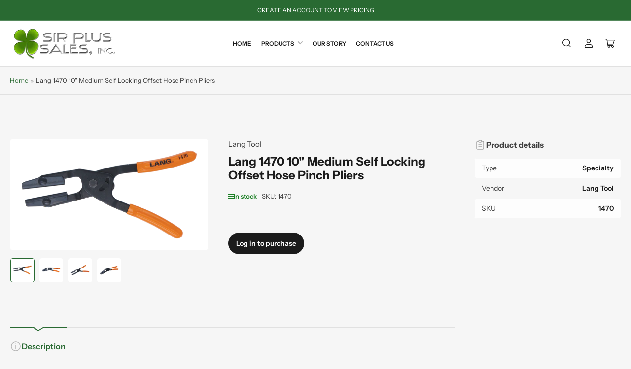

--- FILE ---
content_type: text/html; charset=utf-8
request_url: https://sirplussales.com/products/lang-1470-10-medium-self-locking-offset-hose-pinch-pliers
body_size: 31020
content:
<!doctype html>
<html class="no-js" lang="en">
<head>
	<script type="application/vnd.locksmith+json" data-locksmith>{"version":"v254","locked":true,"initialized":true,"scope":"product","access_granted":false,"access_denied":true,"requires_customer":true,"manual_lock":true,"remote_lock":false,"has_timeout":false,"remote_rendered":null,"hide_resource":false,"hide_links_to_resource":false,"transparent":true,"locks":{"all":[622354],"opened":[]},"keys":[],"keys_signature":"8ac96233473278cbcf1793657d4873417a011dac28f6567d37405f82d9c4c56a","state":{"template":"product","theme":131108274243,"product":"lang-1470-10-medium-self-locking-offset-hose-pinch-pliers","collection":"all","page":null,"blog":null,"article":null,"app":null},"now":1769319131,"path":"\/collections\/all\/products\/lang-1470-10-medium-self-locking-offset-hose-pinch-pliers","locale_root_url":"\/","canonical_url":"https:\/\/sirplussales.com\/products\/lang-1470-10-medium-self-locking-offset-hose-pinch-pliers","customer_id":null,"customer_id_signature":"8ac96233473278cbcf1793657d4873417a011dac28f6567d37405f82d9c4c56a","cart":null}</script><script data-locksmith>!function(){undefined;!function(){var s=window.Locksmith={},e=document.querySelector('script[type="application/vnd.locksmith+json"]'),n=e&&e.innerHTML;if(s.state={},s.util={},s.loading=!1,n)try{s.state=JSON.parse(n)}catch(d){}if(document.addEventListener&&document.querySelector){var o,i,a,t=[76,79,67,75,83,77,73,84,72,49,49],c=function(){i=t.slice(0)},l="style",r=function(e){e&&27!==e.keyCode&&"click"!==e.type||(document.removeEventListener("keydown",r),document.removeEventListener("click",r),o&&document.body.removeChild(o),o=null)};c(),document.addEventListener("keyup",function(e){if(e.keyCode===i[0]){if(clearTimeout(a),i.shift(),0<i.length)return void(a=setTimeout(c,1e3));c(),r(),(o=document.createElement("div"))[l].width="50%",o[l].maxWidth="1000px",o[l].height="85%",o[l].border="1px rgba(0, 0, 0, 0.2) solid",o[l].background="rgba(255, 255, 255, 0.99)",o[l].borderRadius="4px",o[l].position="fixed",o[l].top="50%",o[l].left="50%",o[l].transform="translateY(-50%) translateX(-50%)",o[l].boxShadow="0 2px 5px rgba(0, 0, 0, 0.3), 0 0 100vh 100vw rgba(0, 0, 0, 0.5)",o[l].zIndex="2147483645";var t=document.createElement("textarea");t.value=JSON.stringify(JSON.parse(n),null,2),t[l].border="none",t[l].display="block",t[l].boxSizing="border-box",t[l].width="100%",t[l].height="100%",t[l].background="transparent",t[l].padding="22px",t[l].fontFamily="monospace",t[l].fontSize="14px",t[l].color="#333",t[l].resize="none",t[l].outline="none",t.readOnly=!0,o.appendChild(t),document.body.appendChild(o),t.addEventListener("click",function(e){e.stopImmediatePropagation()}),t.select(),document.addEventListener("keydown",r),document.addEventListener("click",r)}})}s.isEmbedded=-1!==window.location.search.indexOf("_ab=0&_fd=0&_sc=1"),s.path=s.state.path||window.location.pathname,s.basePath=s.state.locale_root_url.concat("/apps/locksmith").replace(/^\/\//,"/"),s.reloading=!1,s.util.console=window.console||{log:function(){},error:function(){}},s.util.makeUrl=function(e,t){var n,o=s.basePath+e,i=[],a=s.cache();for(n in a)i.push(n+"="+encodeURIComponent(a[n]));for(n in t)i.push(n+"="+encodeURIComponent(t[n]));return s.state.customer_id&&(i.push("customer_id="+encodeURIComponent(s.state.customer_id)),i.push("customer_id_signature="+encodeURIComponent(s.state.customer_id_signature))),o+=(-1===o.indexOf("?")?"?":"&")+i.join("&")},s._initializeCallbacks=[],s.on=function(e,t){if("initialize"!==e)throw'Locksmith.on() currently only supports the "initialize" event';s._initializeCallbacks.push(t)},s.initializeSession=function(e){if(!s.isEmbedded){var t=!1,n=!0,o=!0;(e=e||{}).silent&&(o=n=!(t=!0)),s.ping({silent:t,spinner:n,reload:o,callback:function(){s._initializeCallbacks.forEach(function(e){e()})}})}},s.cache=function(e){var t={};try{var n=function i(e){return(document.cookie.match("(^|; )"+e+"=([^;]*)")||0)[2]};t=JSON.parse(decodeURIComponent(n("locksmith-params")||"{}"))}catch(d){}if(e){for(var o in e)t[o]=e[o];document.cookie="locksmith-params=; expires=Thu, 01 Jan 1970 00:00:00 GMT; path=/",document.cookie="locksmith-params="+encodeURIComponent(JSON.stringify(t))+"; path=/"}return t},s.cache.cart=s.state.cart,s.cache.cartLastSaved=null,s.params=s.cache(),s.util.reload=function(){s.reloading=!0;try{window.location.href=window.location.href.replace(/#.*/,"")}catch(d){s.util.console.error("Preferred reload method failed",d),window.location.reload()}},s.cache.saveCart=function(e){if(!s.cache.cart||s.cache.cart===s.cache.cartLastSaved)return e?e():null;var t=s.cache.cartLastSaved;s.cache.cartLastSaved=s.cache.cart,fetch("/cart/update.js",{method:"POST",headers:{"Content-Type":"application/json",Accept:"application/json"},body:JSON.stringify({attributes:{locksmith:s.cache.cart}})}).then(function(e){if(!e.ok)throw new Error("Cart update failed: "+e.status);return e.json()}).then(function(){e&&e()})["catch"](function(e){if(s.cache.cartLastSaved=t,!s.reloading)throw e})},s.util.spinnerHTML='<style>body{background:#FFF}@keyframes spin{from{transform:rotate(0deg)}to{transform:rotate(360deg)}}#loading{display:flex;width:100%;height:50vh;color:#777;align-items:center;justify-content:center}#loading .spinner{display:block;animation:spin 600ms linear infinite;position:relative;width:50px;height:50px}#loading .spinner-ring{stroke:currentColor;stroke-dasharray:100%;stroke-width:2px;stroke-linecap:round;fill:none}</style><div id="loading"><div class="spinner"><svg width="100%" height="100%"><svg preserveAspectRatio="xMinYMin"><circle class="spinner-ring" cx="50%" cy="50%" r="45%"></circle></svg></svg></div></div>',s.util.clobberBody=function(e){document.body.innerHTML=e},s.util.clobberDocument=function(e){e.responseText&&(e=e.responseText),document.documentElement&&document.removeChild(document.documentElement);var t=document.open("text/html","replace");t.writeln(e),t.close(),setTimeout(function(){var e=t.querySelector("[autofocus]");e&&e.focus()},100)},s.util.serializeForm=function(e){if(e&&"FORM"===e.nodeName){var t,n,o={};for(t=e.elements.length-1;0<=t;t-=1)if(""!==e.elements[t].name)switch(e.elements[t].nodeName){case"INPUT":switch(e.elements[t].type){default:case"text":case"hidden":case"password":case"button":case"reset":case"submit":o[e.elements[t].name]=e.elements[t].value;break;case"checkbox":case"radio":e.elements[t].checked&&(o[e.elements[t].name]=e.elements[t].value);break;case"file":}break;case"TEXTAREA":o[e.elements[t].name]=e.elements[t].value;break;case"SELECT":switch(e.elements[t].type){case"select-one":o[e.elements[t].name]=e.elements[t].value;break;case"select-multiple":for(n=e.elements[t].options.length-1;0<=n;n-=1)e.elements[t].options[n].selected&&(o[e.elements[t].name]=e.elements[t].options[n].value)}break;case"BUTTON":switch(e.elements[t].type){case"reset":case"submit":case"button":o[e.elements[t].name]=e.elements[t].value}}return o}},s.util.on=function(e,a,s,t){t=t||document;var c="locksmith-"+e+a,n=function(e){var t=e.target,n=e.target.parentElement,o=t&&t.className&&(t.className.baseVal||t.className)||"",i=n&&n.className&&(n.className.baseVal||n.className)||"";("string"==typeof o&&-1!==o.split(/\s+/).indexOf(a)||"string"==typeof i&&-1!==i.split(/\s+/).indexOf(a))&&!e[c]&&(e[c]=!0,s(e))};t.attachEvent?t.attachEvent(e,n):t.addEventListener(e,n,!1)},s.util.enableActions=function(e){s.util.on("click","locksmith-action",function(e){e.preventDefault();var t=e.target;t.dataset.confirmWith&&!confirm(t.dataset.confirmWith)||(t.disabled=!0,t.innerText=t.dataset.disableWith,s.post("/action",t.dataset.locksmithParams,{spinner:!1,type:"text",success:function(e){(e=JSON.parse(e.responseText)).message&&alert(e.message),s.util.reload()}}))},e)},s.util.inject=function(e,t){var n=["data","locksmith","append"];if(-1!==t.indexOf(n.join("-"))){var o=document.createElement("div");o.innerHTML=t,e.appendChild(o)}else e.innerHTML=t;var i,a,s=e.querySelectorAll("script");for(a=0;a<s.length;++a){i=s[a];var c=document.createElement("script");if(i.type&&(c.type=i.type),i.src)c.src=i.src;else{var l=document.createTextNode(i.innerHTML);c.appendChild(l)}e.appendChild(c)}var r=e.querySelector("[autofocus]");r&&r.focus()},s.post=function(e,t,n){!1!==(n=n||{}).spinner&&s.util.clobberBody(s.util.spinnerHTML);var o={};n.container===document?(o.layout=1,n.success=function(e){s.util.clobberDocument(e)}):n.container&&(o.layout=0,n.success=function(e){var t=document.getElementById(n.container);s.util.inject(t,e),t.id===t.firstChild.id&&t.parentElement.replaceChild(t.firstChild,t)}),n.form_type&&(t.form_type=n.form_type),n.include_layout_classes!==undefined&&(t.include_layout_classes=n.include_layout_classes),n.lock_id!==undefined&&(t.lock_id=n.lock_id),s.loading=!0;var i=s.util.makeUrl(e,o),a="json"===n.type||"text"===n.type;fetch(i,{method:"POST",headers:{"Content-Type":"application/json",Accept:a?"application/json":"text/html"},body:JSON.stringify(t)}).then(function(e){if(!e.ok)throw new Error("Request failed: "+e.status);return e.text()}).then(function(e){var t=n.success||s.util.clobberDocument;t(a?{responseText:e}:e)})["catch"](function(e){if(!s.reloading)if("dashboard.weglot.com"!==window.location.host){if(!n.silent)throw alert("Something went wrong! Please refresh and try again."),e;console.error(e)}else console.error(e)})["finally"](function(){s.loading=!1})},s.postResource=function(e,t){e.path=s.path,e.search=window.location.search,e.state=s.state,e.passcode&&(e.passcode=e.passcode.trim()),e.email&&(e.email=e.email.trim()),e.state.cart=s.cache.cart,e.locksmith_json=s.jsonTag,e.locksmith_json_signature=s.jsonTagSignature,s.post("/resource",e,t)},s.ping=function(e){if(!s.isEmbedded){e=e||{};s.post("/ping",{path:s.path,search:window.location.search,state:s.state},{spinner:!!e.spinner,silent:"undefined"==typeof e.silent||e.silent,type:"text",success:function(e){e&&e.responseText?(e=JSON.parse(e.responseText)).messages&&0<e.messages.length&&s.showMessages(e.messages):console.error("[Locksmith] Invalid result in ping callback:",e)}})}},s.timeoutMonitor=function(){var e=s.cache.cart;s.ping({callback:function(){e!==s.cache.cart||setTimeout(function(){s.timeoutMonitor()},6e4)}})},s.showMessages=function(e){var t=document.createElement("div");t.style.position="fixed",t.style.left=0,t.style.right=0,t.style.bottom="-50px",t.style.opacity=0,t.style.background="#191919",t.style.color="#ddd",t.style.transition="bottom 0.2s, opacity 0.2s",t.style.zIndex=999999,t.innerHTML="        <style>          .locksmith-ab .locksmith-b { display: none; }          .locksmith-ab.toggled .locksmith-b { display: flex; }          .locksmith-ab.toggled .locksmith-a { display: none; }          .locksmith-flex { display: flex; flex-wrap: wrap; justify-content: space-between; align-items: center; padding: 10px 20px; }          .locksmith-message + .locksmith-message { border-top: 1px #555 solid; }          .locksmith-message a { color: inherit; font-weight: bold; }          .locksmith-message a:hover { color: inherit; opacity: 0.8; }          a.locksmith-ab-toggle { font-weight: inherit; text-decoration: underline; }          .locksmith-text { flex-grow: 1; }          .locksmith-cta { flex-grow: 0; text-align: right; }          .locksmith-cta button { transform: scale(0.8); transform-origin: left; }          .locksmith-cta > * { display: block; }          .locksmith-cta > * + * { margin-top: 10px; }          .locksmith-message a.locksmith-close { flex-grow: 0; text-decoration: none; margin-left: 15px; font-size: 30px; font-family: monospace; display: block; padding: 2px 10px; }                    @media screen and (max-width: 600px) {            .locksmith-wide-only { display: none !important; }            .locksmith-flex { padding: 0 15px; }            .locksmith-flex > * { margin-top: 5px; margin-bottom: 5px; }            .locksmith-cta { text-align: left; }          }                    @media screen and (min-width: 601px) {            .locksmith-narrow-only { display: none !important; }          }        </style>      "+e.map(function(e){return'<div class="locksmith-message">'+e+"</div>"}).join(""),document.body.appendChild(t),document.body.style.position="relative",document.body.parentElement.style.paddingBottom=t.offsetHeight+"px",setTimeout(function(){t.style.bottom=0,t.style.opacity=1},50),s.util.on("click","locksmith-ab-toggle",function(e){e.preventDefault();for(var t=e.target.parentElement;-1===t.className.split(" ").indexOf("locksmith-ab");)t=t.parentElement;-1!==t.className.split(" ").indexOf("toggled")?t.className=t.className.replace("toggled",""):t.className=t.className+" toggled"}),s.util.enableActions(t)}}()}();</script>
      <script data-locksmith>Locksmith.cache.cart=null</script>

  <script data-locksmith>Locksmith.jsonTag="{\"version\":\"v254\",\"locked\":true,\"initialized\":true,\"scope\":\"product\",\"access_granted\":false,\"access_denied\":true,\"requires_customer\":true,\"manual_lock\":true,\"remote_lock\":false,\"has_timeout\":false,\"remote_rendered\":null,\"hide_resource\":false,\"hide_links_to_resource\":false,\"transparent\":true,\"locks\":{\"all\":[622354],\"opened\":[]},\"keys\":[],\"keys_signature\":\"8ac96233473278cbcf1793657d4873417a011dac28f6567d37405f82d9c4c56a\",\"state\":{\"template\":\"product\",\"theme\":131108274243,\"product\":\"lang-1470-10-medium-self-locking-offset-hose-pinch-pliers\",\"collection\":\"all\",\"page\":null,\"blog\":null,\"article\":null,\"app\":null},\"now\":1769319131,\"path\":\"\\\/collections\\\/all\\\/products\\\/lang-1470-10-medium-self-locking-offset-hose-pinch-pliers\",\"locale_root_url\":\"\\\/\",\"canonical_url\":\"https:\\\/\\\/sirplussales.com\\\/products\\\/lang-1470-10-medium-self-locking-offset-hose-pinch-pliers\",\"customer_id\":null,\"customer_id_signature\":\"8ac96233473278cbcf1793657d4873417a011dac28f6567d37405f82d9c4c56a\",\"cart\":null}";Locksmith.jsonTagSignature="236e0e49a7c3ddd755902e038637b85170de599be59214f515e19ac25ecefaed"</script>
	<meta charset="utf-8">

	<title>
		Lang 1470 10&quot; Medium Self Locking Offset Hose Pinch Pliers
 &ndash; SirPlus Sales</title>

	
<meta name="description" content="Lang 1470 10&quot; Hose Pinch Pliers Features: - Pliers designed with self-locking feature that holds after pressure is applied, simply pull plier handles apart to release pressure - Used to seal vacuum and fuel line hoses, plus other flexible materials - Patent pending offset design allows more access in hard to reach area">


	


<meta property="og:site_name" content="SirPlus Sales">
<meta property="og:url" content="https://sirplussales.com/products/lang-1470-10-medium-self-locking-offset-hose-pinch-pliers"><meta property="og:title" content="Lang 1470 10&quot; Medium Self Locking Offset Hose Pinch Pliers">
<meta property="og:type" content="product">
<meta property="og:description" content="Lang 1470 10&quot; Hose Pinch Pliers Features: - Pliers designed with self-locking feature that holds after pressure is applied, simply pull plier handles apart to release pressure - Used to seal vacuum and fuel line hoses, plus other flexible materials - Patent pending offset design allows more access in hard to reach area">
<meta property="og:image" content="http://sirplussales.com/cdn/shop/files/1470_A__64828.png?v=1694518528">
<meta property="og:image:secure_url" content="https://sirplussales.com/cdn/shop/files/1470_A__64828.png?v=1694518528">
<meta property="og:image:width" content="2396">
	<meta property="og:image:height" content="1259">

<meta name="twitter:card" content="summary_large_image"><meta name="twitter:title" content="Lang 1470 10&quot; Medium Self Locking Offset Hose Pinch Pliers">
<meta name="twitter:description" content="Lang 1470 10&quot; Hose Pinch Pliers Features: - Pliers designed with self-locking feature that holds after pressure is applied, simply pull plier handles apart to release pressure - Used to seal vacuum and fuel line hoses, plus other flexible materials - Patent pending offset design allows more access in hard to reach area">


	<meta name="viewport" content="width=device-width, initial-scale=1">
	<link rel="canonical" href="https://sirplussales.com/products/lang-1470-10-medium-self-locking-offset-hose-pinch-pliers">

	<link rel="preconnect" href="//cdn.shopify.com" crossorigin>

	
		<link rel="preconnect" href="//fonts.shopifycdn.com" crossorigin>
	

	
	
		<link rel="preload" as="font" href="//sirplussales.com/cdn/fonts/instrument_sans/instrumentsans_n4.db86542ae5e1596dbdb28c279ae6c2086c4c5bfa.woff2" type="font/woff2" crossorigin>
	
	
		<link rel="preload" as="font" href="//sirplussales.com/cdn/fonts/instrument_sans/instrumentsans_n7.e4ad9032e203f9a0977786c356573ced65a7419a.woff2" type="font/woff2" crossorigin>
	
	

	



<style data-shopify>
	@font-face {
  font-family: "Instrument Sans";
  font-weight: 400;
  font-style: normal;
  font-display: swap;
  src: url("//sirplussales.com/cdn/fonts/instrument_sans/instrumentsans_n4.db86542ae5e1596dbdb28c279ae6c2086c4c5bfa.woff2") format("woff2"),
       url("//sirplussales.com/cdn/fonts/instrument_sans/instrumentsans_n4.510f1b081e58d08c30978f465518799851ef6d8b.woff") format("woff");
}

	@font-face {
  font-family: "Instrument Sans";
  font-weight: 700;
  font-style: normal;
  font-display: swap;
  src: url("//sirplussales.com/cdn/fonts/instrument_sans/instrumentsans_n7.e4ad9032e203f9a0977786c356573ced65a7419a.woff2") format("woff2"),
       url("//sirplussales.com/cdn/fonts/instrument_sans/instrumentsans_n7.b9e40f166fb7639074ba34738101a9d2990bb41a.woff") format("woff");
}

	@font-face {
  font-family: "Instrument Sans";
  font-weight: 400;
  font-style: italic;
  font-display: swap;
  src: url("//sirplussales.com/cdn/fonts/instrument_sans/instrumentsans_i4.028d3c3cd8d085648c808ceb20cd2fd1eb3560e5.woff2") format("woff2"),
       url("//sirplussales.com/cdn/fonts/instrument_sans/instrumentsans_i4.7e90d82df8dee29a99237cd19cc529d2206706a2.woff") format("woff");
}

	@font-face {
  font-family: "Instrument Sans";
  font-weight: 700;
  font-style: italic;
  font-display: swap;
  src: url("//sirplussales.com/cdn/fonts/instrument_sans/instrumentsans_i7.d6063bb5d8f9cbf96eace9e8801697c54f363c6a.woff2") format("woff2"),
       url("//sirplussales.com/cdn/fonts/instrument_sans/instrumentsans_i7.ce33afe63f8198a3ac4261b826b560103542cd36.woff") format("woff");
}

	@font-face {
  font-family: "Instrument Sans";
  font-weight: 700;
  font-style: normal;
  font-display: swap;
  src: url("//sirplussales.com/cdn/fonts/instrument_sans/instrumentsans_n7.e4ad9032e203f9a0977786c356573ced65a7419a.woff2") format("woff2"),
       url("//sirplussales.com/cdn/fonts/instrument_sans/instrumentsans_n7.b9e40f166fb7639074ba34738101a9d2990bb41a.woff") format("woff");
}

	@font-face {
  font-family: "Instrument Sans";
  font-weight: 700;
  font-style: normal;
  font-display: swap;
  src: url("//sirplussales.com/cdn/fonts/instrument_sans/instrumentsans_n7.e4ad9032e203f9a0977786c356573ced65a7419a.woff2") format("woff2"),
       url("//sirplussales.com/cdn/fonts/instrument_sans/instrumentsans_n7.b9e40f166fb7639074ba34738101a9d2990bb41a.woff") format("woff");
}

	@font-face {
  font-family: "Instrument Sans";
  font-weight: 700;
  font-style: italic;
  font-display: swap;
  src: url("//sirplussales.com/cdn/fonts/instrument_sans/instrumentsans_i7.d6063bb5d8f9cbf96eace9e8801697c54f363c6a.woff2") format("woff2"),
       url("//sirplussales.com/cdn/fonts/instrument_sans/instrumentsans_i7.ce33afe63f8198a3ac4261b826b560103542cd36.woff") format("woff");
}

	@font-face {
  font-family: "Instrument Sans";
  font-weight: 700;
  font-style: italic;
  font-display: swap;
  src: url("//sirplussales.com/cdn/fonts/instrument_sans/instrumentsans_i7.d6063bb5d8f9cbf96eace9e8801697c54f363c6a.woff2") format("woff2"),
       url("//sirplussales.com/cdn/fonts/instrument_sans/instrumentsans_i7.ce33afe63f8198a3ac4261b826b560103542cd36.woff") format("woff");
}

@font-face {
  font-family: "Instrument Sans";
  font-weight: 600;
  font-style: normal;
  font-display: swap;
  src: url("//sirplussales.com/cdn/fonts/instrument_sans/instrumentsans_n6.27dc66245013a6f7f317d383a3cc9a0c347fb42d.woff2") format("woff2"),
       url("//sirplussales.com/cdn/fonts/instrument_sans/instrumentsans_n6.1a71efbeeb140ec495af80aad612ad55e19e6d0e.woff") format("woff");
}

:root {
		--page-width: 158rem;
		--spacing-base-1: 2rem;

		--grid-desktop-horizontal-spacing: 16px;
		--grid-desktop-vertical-spacing: 16px;
		--grid-mobile-horizontal-spacing: 10px;
		--grid-mobile-vertical-spacing: 10px;

		--border-radius-base: 5px;
		--buttons-radius: 30px;
		--inputs-radius: 5px;
		--inputs-border-width: 1px;
		--inputs-border-opacity: .2;

		--color-base-white: #fff;
		--color-product-review-star: #FFB800;
		--color-base-text: 64, 64, 64;
		--color-base-text-alt: 27, 27, 27;
		--color-base-border: 225, 225, 225;
		--color-base-background-1: 246, 246, 246;
		--color-base-background-2: 255, 255, 255;
		--color-base-accent-1: 41, 106, 50;
		--color-base-accent-1-text: 255, 255, 255;
		--color-base-accent-2: 27, 27, 27;
		--color-base-accent-2-text: 255, 255, 255;
		--color-base-accent-3: 42, 49, 81;
		--color-base-accent-3-text: 255, 255, 255;
		--color-button-disabled: #e1e1e1;
		--color-card-border: 246, 246, 246;

		
		--color-buttons-primary-background: 26, 127, 36;
		
		
		--color-buttons-primary-text: 255, 255, 255;
		
		
		--color-buttons-secondary-background: 27, 27, 27;
		
		
		--color-buttons-secondary-text: 255, 255, 255;
		

		--color-sale: rgba(106, 41, 58, 1.0);
		--color-sale-background: #cc7a8f;
		--color-error: rgba(188, 34, 34, 1.0);
		--color-error-background: #fcecec;
		--color-success: rgba(26, 127, 36, 1.0);
		--color-success-background: #eefcef;
		--color-warning: rgba(189, 107, 27, 1.0);
		--color-warning-background: #f8e1cb;
		--color-preorder: rgba(41, 84, 106, 1.0);
		--color-preorder-background: #89b9d1;
		--color-backorder: rgba(26, 127, 36, 1.0);
		--color-backorder-background: #b3efb9;
		--color-price: 27, 27, 27, 1.0;
		--color-price-discounted: 64, 64, 64, 1.0;

		--font-body-family: "Instrument Sans", sans-serif;
		--font-body-style: normal;
		--font-body-weight: 400;
		--font-bolder-weight: 600;

		--font-heading-family: "Instrument Sans", sans-serif;
		--font-heading-style: normal;
		--font-heading-weight: 700;

		--font-body-scale: 1.0;
		--font-heading-scale: 1.0;
		--font-product-price-scale: 1.0;
		--font-product-price-grid-scale: 1.0;

		--font-buttons-family: "Instrument Sans",sans-serif;
	}
</style>


	<link href="//sirplussales.com/cdn/shop/t/17/assets/base.css?v=102914247833371336731730749808" rel="stylesheet" type="text/css" media="all" />

	<script src="//sirplussales.com/cdn/shop/t/17/assets/pubsub.js?v=90772008613867074671730749808" defer="defer"></script>
	<script src="//sirplussales.com/cdn/shop/t/17/assets/scripts.js?v=126885054687998561421730749808" defer="defer"></script>

	
		<link rel="icon" type="image/png" href="//sirplussales.com/cdn/shop/files/fav.png?crop=center&height=32&v=1724106790&width=32">
	

	<script>window.performance && window.performance.mark && window.performance.mark('shopify.content_for_header.start');</script><meta id="shopify-digital-wallet" name="shopify-digital-wallet" content="/26455668/digital_wallets/dialog">
<link href="https://sirplussales.com/products/lang-1470-10-medium-self-locking-offset-hose-pinch-pliers">
<script async="async" src="/checkouts/internal/preloads.js?locale=en-US"></script>
<script id="shopify-features" type="application/json">{"accessToken":"774abe561bd6079c5c74176ba2a151f2","betas":["rich-media-storefront-analytics"],"domain":"sirplussales.com","predictiveSearch":true,"shopId":26455668,"locale":"en"}</script>
<script>var Shopify = Shopify || {};
Shopify.shop = "sirplus-sales.myshopify.com";
Shopify.locale = "en";
Shopify.currency = {"active":"USD","rate":"1.0"};
Shopify.country = "US";
Shopify.theme = {"name":"Maranello w\/ IT Home Page Custom Collections","id":131108274243,"schema_name":"Maranello","schema_version":"1.9.1","theme_store_id":2186,"role":"main"};
Shopify.theme.handle = "null";
Shopify.theme.style = {"id":null,"handle":null};
Shopify.cdnHost = "sirplussales.com/cdn";
Shopify.routes = Shopify.routes || {};
Shopify.routes.root = "/";</script>
<script type="module">!function(o){(o.Shopify=o.Shopify||{}).modules=!0}(window);</script>
<script>!function(o){function n(){var o=[];function n(){o.push(Array.prototype.slice.apply(arguments))}return n.q=o,n}var t=o.Shopify=o.Shopify||{};t.loadFeatures=n(),t.autoloadFeatures=n()}(window);</script>
<script id="shop-js-analytics" type="application/json">{"pageType":"product"}</script>
<script defer="defer" async type="module" src="//sirplussales.com/cdn/shopifycloud/shop-js/modules/v2/client.init-shop-cart-sync_BT-GjEfc.en.esm.js"></script>
<script defer="defer" async type="module" src="//sirplussales.com/cdn/shopifycloud/shop-js/modules/v2/chunk.common_D58fp_Oc.esm.js"></script>
<script defer="defer" async type="module" src="//sirplussales.com/cdn/shopifycloud/shop-js/modules/v2/chunk.modal_xMitdFEc.esm.js"></script>
<script type="module">
  await import("//sirplussales.com/cdn/shopifycloud/shop-js/modules/v2/client.init-shop-cart-sync_BT-GjEfc.en.esm.js");
await import("//sirplussales.com/cdn/shopifycloud/shop-js/modules/v2/chunk.common_D58fp_Oc.esm.js");
await import("//sirplussales.com/cdn/shopifycloud/shop-js/modules/v2/chunk.modal_xMitdFEc.esm.js");

  window.Shopify.SignInWithShop?.initShopCartSync?.({"fedCMEnabled":true,"windoidEnabled":true});

</script>
<script>(function() {
  var isLoaded = false;
  function asyncLoad() {
    if (isLoaded) return;
    isLoaded = true;
    var urls = ["https:\/\/storage.nfcube.com\/instafeed-977238e9efd425afa38cc73dc8ba9ab1.js?shop=sirplus-sales.myshopify.com","https:\/\/cdn.hextom.com\/js\/freeshippingbar.js?shop=sirplus-sales.myshopify.com"];
    for (var i = 0; i < urls.length; i++) {
      var s = document.createElement('script');
      s.type = 'text/javascript';
      s.async = true;
      s.src = urls[i];
      var x = document.getElementsByTagName('script')[0];
      x.parentNode.insertBefore(s, x);
    }
  };
  if(window.attachEvent) {
    window.attachEvent('onload', asyncLoad);
  } else {
    window.addEventListener('load', asyncLoad, false);
  }
})();</script>
<script id="__st">var __st={"a":26455668,"offset":-21600,"reqid":"34f30767-0b0e-4a2a-b53e-0ff1bb1df750-1769319130","pageurl":"sirplussales.com\/products\/lang-1470-10-medium-self-locking-offset-hose-pinch-pliers","u":"8cc24dfc3e85","p":"product","rtyp":"product","rid":6879858065475};</script>
<script>window.ShopifyPaypalV4VisibilityTracking = true;</script>
<script id="captcha-bootstrap">!function(){'use strict';const t='contact',e='account',n='new_comment',o=[[t,t],['blogs',n],['comments',n],[t,'customer']],c=[[e,'customer_login'],[e,'guest_login'],[e,'recover_customer_password'],[e,'create_customer']],r=t=>t.map((([t,e])=>`form[action*='/${t}']:not([data-nocaptcha='true']) input[name='form_type'][value='${e}']`)).join(','),a=t=>()=>t?[...document.querySelectorAll(t)].map((t=>t.form)):[];function s(){const t=[...o],e=r(t);return a(e)}const i='password',u='form_key',d=['recaptcha-v3-token','g-recaptcha-response','h-captcha-response',i],f=()=>{try{return window.sessionStorage}catch{return}},m='__shopify_v',_=t=>t.elements[u];function p(t,e,n=!1){try{const o=window.sessionStorage,c=JSON.parse(o.getItem(e)),{data:r}=function(t){const{data:e,action:n}=t;return t[m]||n?{data:e,action:n}:{data:t,action:n}}(c);for(const[e,n]of Object.entries(r))t.elements[e]&&(t.elements[e].value=n);n&&o.removeItem(e)}catch(o){console.error('form repopulation failed',{error:o})}}const l='form_type',E='cptcha';function T(t){t.dataset[E]=!0}const w=window,h=w.document,L='Shopify',v='ce_forms',y='captcha';let A=!1;((t,e)=>{const n=(g='f06e6c50-85a8-45c8-87d0-21a2b65856fe',I='https://cdn.shopify.com/shopifycloud/storefront-forms-hcaptcha/ce_storefront_forms_captcha_hcaptcha.v1.5.2.iife.js',D={infoText:'Protected by hCaptcha',privacyText:'Privacy',termsText:'Terms'},(t,e,n)=>{const o=w[L][v],c=o.bindForm;if(c)return c(t,g,e,D).then(n);var r;o.q.push([[t,g,e,D],n]),r=I,A||(h.body.append(Object.assign(h.createElement('script'),{id:'captcha-provider',async:!0,src:r})),A=!0)});var g,I,D;w[L]=w[L]||{},w[L][v]=w[L][v]||{},w[L][v].q=[],w[L][y]=w[L][y]||{},w[L][y].protect=function(t,e){n(t,void 0,e),T(t)},Object.freeze(w[L][y]),function(t,e,n,w,h,L){const[v,y,A,g]=function(t,e,n){const i=e?o:[],u=t?c:[],d=[...i,...u],f=r(d),m=r(i),_=r(d.filter((([t,e])=>n.includes(e))));return[a(f),a(m),a(_),s()]}(w,h,L),I=t=>{const e=t.target;return e instanceof HTMLFormElement?e:e&&e.form},D=t=>v().includes(t);t.addEventListener('submit',(t=>{const e=I(t);if(!e)return;const n=D(e)&&!e.dataset.hcaptchaBound&&!e.dataset.recaptchaBound,o=_(e),c=g().includes(e)&&(!o||!o.value);(n||c)&&t.preventDefault(),c&&!n&&(function(t){try{if(!f())return;!function(t){const e=f();if(!e)return;const n=_(t);if(!n)return;const o=n.value;o&&e.removeItem(o)}(t);const e=Array.from(Array(32),(()=>Math.random().toString(36)[2])).join('');!function(t,e){_(t)||t.append(Object.assign(document.createElement('input'),{type:'hidden',name:u})),t.elements[u].value=e}(t,e),function(t,e){const n=f();if(!n)return;const o=[...t.querySelectorAll(`input[type='${i}']`)].map((({name:t})=>t)),c=[...d,...o],r={};for(const[a,s]of new FormData(t).entries())c.includes(a)||(r[a]=s);n.setItem(e,JSON.stringify({[m]:1,action:t.action,data:r}))}(t,e)}catch(e){console.error('failed to persist form',e)}}(e),e.submit())}));const S=(t,e)=>{t&&!t.dataset[E]&&(n(t,e.some((e=>e===t))),T(t))};for(const o of['focusin','change'])t.addEventListener(o,(t=>{const e=I(t);D(e)&&S(e,y())}));const B=e.get('form_key'),M=e.get(l),P=B&&M;t.addEventListener('DOMContentLoaded',(()=>{const t=y();if(P)for(const e of t)e.elements[l].value===M&&p(e,B);[...new Set([...A(),...v().filter((t=>'true'===t.dataset.shopifyCaptcha))])].forEach((e=>S(e,t)))}))}(h,new URLSearchParams(w.location.search),n,t,e,['guest_login'])})(!0,!0)}();</script>
<script integrity="sha256-4kQ18oKyAcykRKYeNunJcIwy7WH5gtpwJnB7kiuLZ1E=" data-source-attribution="shopify.loadfeatures" defer="defer" src="//sirplussales.com/cdn/shopifycloud/storefront/assets/storefront/load_feature-a0a9edcb.js" crossorigin="anonymous"></script>
<script data-source-attribution="shopify.dynamic_checkout.dynamic.init">var Shopify=Shopify||{};Shopify.PaymentButton=Shopify.PaymentButton||{isStorefrontPortableWallets:!0,init:function(){window.Shopify.PaymentButton.init=function(){};var t=document.createElement("script");t.src="https://sirplussales.com/cdn/shopifycloud/portable-wallets/latest/portable-wallets.en.js",t.type="module",document.head.appendChild(t)}};
</script>
<script data-source-attribution="shopify.dynamic_checkout.buyer_consent">
  function portableWalletsHideBuyerConsent(e){var t=document.getElementById("shopify-buyer-consent"),n=document.getElementById("shopify-subscription-policy-button");t&&n&&(t.classList.add("hidden"),t.setAttribute("aria-hidden","true"),n.removeEventListener("click",e))}function portableWalletsShowBuyerConsent(e){var t=document.getElementById("shopify-buyer-consent"),n=document.getElementById("shopify-subscription-policy-button");t&&n&&(t.classList.remove("hidden"),t.removeAttribute("aria-hidden"),n.addEventListener("click",e))}window.Shopify?.PaymentButton&&(window.Shopify.PaymentButton.hideBuyerConsent=portableWalletsHideBuyerConsent,window.Shopify.PaymentButton.showBuyerConsent=portableWalletsShowBuyerConsent);
</script>
<script data-source-attribution="shopify.dynamic_checkout.cart.bootstrap">document.addEventListener("DOMContentLoaded",(function(){function t(){return document.querySelector("shopify-accelerated-checkout-cart, shopify-accelerated-checkout")}if(t())Shopify.PaymentButton.init();else{new MutationObserver((function(e,n){t()&&(Shopify.PaymentButton.init(),n.disconnect())})).observe(document.body,{childList:!0,subtree:!0})}}));
</script>
<script id='scb4127' type='text/javascript' async='' src='https://sirplussales.com/cdn/shopifycloud/privacy-banner/storefront-banner.js'></script>
<script>window.performance && window.performance.mark && window.performance.mark('shopify.content_for_header.end');</script>

	<script>
		document.documentElement.className = document.documentElement.className.replace('no-js', 'js');
		if (Shopify.designMode) {
			document.documentElement.classList.add('shopify-design-mode');
		}
	</script><script src="https://cdn.shopify.com/extensions/4e276193-403c-423f-833c-fefed71819cf/forms-2298/assets/shopify-forms-loader.js" type="text/javascript" defer="defer"></script>
<script src="https://cdn.shopify.com/extensions/019bc2cf-ad72-709c-ab89-9947d92587ae/free-shipping-bar-118/assets/freeshippingbar.js" type="text/javascript" defer="defer"></script>
<link href="https://monorail-edge.shopifysvc.com" rel="dns-prefetch">
<script>(function(){if ("sendBeacon" in navigator && "performance" in window) {try {var session_token_from_headers = performance.getEntriesByType('navigation')[0].serverTiming.find(x => x.name == '_s').description;} catch {var session_token_from_headers = undefined;}var session_cookie_matches = document.cookie.match(/_shopify_s=([^;]*)/);var session_token_from_cookie = session_cookie_matches && session_cookie_matches.length === 2 ? session_cookie_matches[1] : "";var session_token = session_token_from_headers || session_token_from_cookie || "";function handle_abandonment_event(e) {var entries = performance.getEntries().filter(function(entry) {return /monorail-edge.shopifysvc.com/.test(entry.name);});if (!window.abandonment_tracked && entries.length === 0) {window.abandonment_tracked = true;var currentMs = Date.now();var navigation_start = performance.timing.navigationStart;var payload = {shop_id: 26455668,url: window.location.href,navigation_start,duration: currentMs - navigation_start,session_token,page_type: "product"};window.navigator.sendBeacon("https://monorail-edge.shopifysvc.com/v1/produce", JSON.stringify({schema_id: "online_store_buyer_site_abandonment/1.1",payload: payload,metadata: {event_created_at_ms: currentMs,event_sent_at_ms: currentMs}}));}}window.addEventListener('pagehide', handle_abandonment_event);}}());</script>
<script id="web-pixels-manager-setup">(function e(e,d,r,n,o){if(void 0===o&&(o={}),!Boolean(null===(a=null===(i=window.Shopify)||void 0===i?void 0:i.analytics)||void 0===a?void 0:a.replayQueue)){var i,a;window.Shopify=window.Shopify||{};var t=window.Shopify;t.analytics=t.analytics||{};var s=t.analytics;s.replayQueue=[],s.publish=function(e,d,r){return s.replayQueue.push([e,d,r]),!0};try{self.performance.mark("wpm:start")}catch(e){}var l=function(){var e={modern:/Edge?\/(1{2}[4-9]|1[2-9]\d|[2-9]\d{2}|\d{4,})\.\d+(\.\d+|)|Firefox\/(1{2}[4-9]|1[2-9]\d|[2-9]\d{2}|\d{4,})\.\d+(\.\d+|)|Chrom(ium|e)\/(9{2}|\d{3,})\.\d+(\.\d+|)|(Maci|X1{2}).+ Version\/(15\.\d+|(1[6-9]|[2-9]\d|\d{3,})\.\d+)([,.]\d+|)( \(\w+\)|)( Mobile\/\w+|) Safari\/|Chrome.+OPR\/(9{2}|\d{3,})\.\d+\.\d+|(CPU[ +]OS|iPhone[ +]OS|CPU[ +]iPhone|CPU IPhone OS|CPU iPad OS)[ +]+(15[._]\d+|(1[6-9]|[2-9]\d|\d{3,})[._]\d+)([._]\d+|)|Android:?[ /-](13[3-9]|1[4-9]\d|[2-9]\d{2}|\d{4,})(\.\d+|)(\.\d+|)|Android.+Firefox\/(13[5-9]|1[4-9]\d|[2-9]\d{2}|\d{4,})\.\d+(\.\d+|)|Android.+Chrom(ium|e)\/(13[3-9]|1[4-9]\d|[2-9]\d{2}|\d{4,})\.\d+(\.\d+|)|SamsungBrowser\/([2-9]\d|\d{3,})\.\d+/,legacy:/Edge?\/(1[6-9]|[2-9]\d|\d{3,})\.\d+(\.\d+|)|Firefox\/(5[4-9]|[6-9]\d|\d{3,})\.\d+(\.\d+|)|Chrom(ium|e)\/(5[1-9]|[6-9]\d|\d{3,})\.\d+(\.\d+|)([\d.]+$|.*Safari\/(?![\d.]+ Edge\/[\d.]+$))|(Maci|X1{2}).+ Version\/(10\.\d+|(1[1-9]|[2-9]\d|\d{3,})\.\d+)([,.]\d+|)( \(\w+\)|)( Mobile\/\w+|) Safari\/|Chrome.+OPR\/(3[89]|[4-9]\d|\d{3,})\.\d+\.\d+|(CPU[ +]OS|iPhone[ +]OS|CPU[ +]iPhone|CPU IPhone OS|CPU iPad OS)[ +]+(10[._]\d+|(1[1-9]|[2-9]\d|\d{3,})[._]\d+)([._]\d+|)|Android:?[ /-](13[3-9]|1[4-9]\d|[2-9]\d{2}|\d{4,})(\.\d+|)(\.\d+|)|Mobile Safari.+OPR\/([89]\d|\d{3,})\.\d+\.\d+|Android.+Firefox\/(13[5-9]|1[4-9]\d|[2-9]\d{2}|\d{4,})\.\d+(\.\d+|)|Android.+Chrom(ium|e)\/(13[3-9]|1[4-9]\d|[2-9]\d{2}|\d{4,})\.\d+(\.\d+|)|Android.+(UC? ?Browser|UCWEB|U3)[ /]?(15\.([5-9]|\d{2,})|(1[6-9]|[2-9]\d|\d{3,})\.\d+)\.\d+|SamsungBrowser\/(5\.\d+|([6-9]|\d{2,})\.\d+)|Android.+MQ{2}Browser\/(14(\.(9|\d{2,})|)|(1[5-9]|[2-9]\d|\d{3,})(\.\d+|))(\.\d+|)|K[Aa][Ii]OS\/(3\.\d+|([4-9]|\d{2,})\.\d+)(\.\d+|)/},d=e.modern,r=e.legacy,n=navigator.userAgent;return n.match(d)?"modern":n.match(r)?"legacy":"unknown"}(),u="modern"===l?"modern":"legacy",c=(null!=n?n:{modern:"",legacy:""})[u],f=function(e){return[e.baseUrl,"/wpm","/b",e.hashVersion,"modern"===e.buildTarget?"m":"l",".js"].join("")}({baseUrl:d,hashVersion:r,buildTarget:u}),m=function(e){var d=e.version,r=e.bundleTarget,n=e.surface,o=e.pageUrl,i=e.monorailEndpoint;return{emit:function(e){var a=e.status,t=e.errorMsg,s=(new Date).getTime(),l=JSON.stringify({metadata:{event_sent_at_ms:s},events:[{schema_id:"web_pixels_manager_load/3.1",payload:{version:d,bundle_target:r,page_url:o,status:a,surface:n,error_msg:t},metadata:{event_created_at_ms:s}}]});if(!i)return console&&console.warn&&console.warn("[Web Pixels Manager] No Monorail endpoint provided, skipping logging."),!1;try{return self.navigator.sendBeacon.bind(self.navigator)(i,l)}catch(e){}var u=new XMLHttpRequest;try{return u.open("POST",i,!0),u.setRequestHeader("Content-Type","text/plain"),u.send(l),!0}catch(e){return console&&console.warn&&console.warn("[Web Pixels Manager] Got an unhandled error while logging to Monorail."),!1}}}}({version:r,bundleTarget:l,surface:e.surface,pageUrl:self.location.href,monorailEndpoint:e.monorailEndpoint});try{o.browserTarget=l,function(e){var d=e.src,r=e.async,n=void 0===r||r,o=e.onload,i=e.onerror,a=e.sri,t=e.scriptDataAttributes,s=void 0===t?{}:t,l=document.createElement("script"),u=document.querySelector("head"),c=document.querySelector("body");if(l.async=n,l.src=d,a&&(l.integrity=a,l.crossOrigin="anonymous"),s)for(var f in s)if(Object.prototype.hasOwnProperty.call(s,f))try{l.dataset[f]=s[f]}catch(e){}if(o&&l.addEventListener("load",o),i&&l.addEventListener("error",i),u)u.appendChild(l);else{if(!c)throw new Error("Did not find a head or body element to append the script");c.appendChild(l)}}({src:f,async:!0,onload:function(){if(!function(){var e,d;return Boolean(null===(d=null===(e=window.Shopify)||void 0===e?void 0:e.analytics)||void 0===d?void 0:d.initialized)}()){var d=window.webPixelsManager.init(e)||void 0;if(d){var r=window.Shopify.analytics;r.replayQueue.forEach((function(e){var r=e[0],n=e[1],o=e[2];d.publishCustomEvent(r,n,o)})),r.replayQueue=[],r.publish=d.publishCustomEvent,r.visitor=d.visitor,r.initialized=!0}}},onerror:function(){return m.emit({status:"failed",errorMsg:"".concat(f," has failed to load")})},sri:function(e){var d=/^sha384-[A-Za-z0-9+/=]+$/;return"string"==typeof e&&d.test(e)}(c)?c:"",scriptDataAttributes:o}),m.emit({status:"loading"})}catch(e){m.emit({status:"failed",errorMsg:(null==e?void 0:e.message)||"Unknown error"})}}})({shopId: 26455668,storefrontBaseUrl: "https://sirplussales.com",extensionsBaseUrl: "https://extensions.shopifycdn.com/cdn/shopifycloud/web-pixels-manager",monorailEndpoint: "https://monorail-edge.shopifysvc.com/unstable/produce_batch",surface: "storefront-renderer",enabledBetaFlags: ["2dca8a86"],webPixelsConfigList: [{"id":"shopify-app-pixel","configuration":"{}","eventPayloadVersion":"v1","runtimeContext":"STRICT","scriptVersion":"0450","apiClientId":"shopify-pixel","type":"APP","privacyPurposes":["ANALYTICS","MARKETING"]},{"id":"shopify-custom-pixel","eventPayloadVersion":"v1","runtimeContext":"LAX","scriptVersion":"0450","apiClientId":"shopify-pixel","type":"CUSTOM","privacyPurposes":["ANALYTICS","MARKETING"]}],isMerchantRequest: false,initData: {"shop":{"name":"SirPlus Sales","paymentSettings":{"currencyCode":"USD"},"myshopifyDomain":"sirplus-sales.myshopify.com","countryCode":"US","storefrontUrl":"https:\/\/sirplussales.com"},"customer":null,"cart":null,"checkout":null,"productVariants":[{"price":{"amount":21.9,"currencyCode":"USD"},"product":{"title":"Lang 1470 10\" Medium Self Locking Offset Hose Pinch Pliers","vendor":"Lang Tool","id":"6879858065475","untranslatedTitle":"Lang 1470 10\" Medium Self Locking Offset Hose Pinch Pliers","url":"\/products\/lang-1470-10-medium-self-locking-offset-hose-pinch-pliers","type":"Specialty"},"id":"40611034398787","image":{"src":"\/\/sirplussales.com\/cdn\/shop\/files\/1470_A__64828.png?v=1694518528"},"sku":"1470","title":"Default Title","untranslatedTitle":"Default Title"}],"purchasingCompany":null},},"https://sirplussales.com/cdn","fcfee988w5aeb613cpc8e4bc33m6693e112",{"modern":"","legacy":""},{"shopId":"26455668","storefrontBaseUrl":"https:\/\/sirplussales.com","extensionBaseUrl":"https:\/\/extensions.shopifycdn.com\/cdn\/shopifycloud\/web-pixels-manager","surface":"storefront-renderer","enabledBetaFlags":"[\"2dca8a86\"]","isMerchantRequest":"false","hashVersion":"fcfee988w5aeb613cpc8e4bc33m6693e112","publish":"custom","events":"[[\"page_viewed\",{}],[\"product_viewed\",{\"productVariant\":{\"price\":{\"amount\":21.9,\"currencyCode\":\"USD\"},\"product\":{\"title\":\"Lang 1470 10\\\" Medium Self Locking Offset Hose Pinch Pliers\",\"vendor\":\"Lang Tool\",\"id\":\"6879858065475\",\"untranslatedTitle\":\"Lang 1470 10\\\" Medium Self Locking Offset Hose Pinch Pliers\",\"url\":\"\/products\/lang-1470-10-medium-self-locking-offset-hose-pinch-pliers\",\"type\":\"Specialty\"},\"id\":\"40611034398787\",\"image\":{\"src\":\"\/\/sirplussales.com\/cdn\/shop\/files\/1470_A__64828.png?v=1694518528\"},\"sku\":\"1470\",\"title\":\"Default Title\",\"untranslatedTitle\":\"Default Title\"}}]]"});</script><script>
  window.ShopifyAnalytics = window.ShopifyAnalytics || {};
  window.ShopifyAnalytics.meta = window.ShopifyAnalytics.meta || {};
  window.ShopifyAnalytics.meta.currency = 'USD';
  var meta = {"product":{"id":6879858065475,"gid":"gid:\/\/shopify\/Product\/6879858065475","vendor":"Lang Tool","type":"Specialty","handle":"lang-1470-10-medium-self-locking-offset-hose-pinch-pliers","variants":[{"id":40611034398787,"price":2190,"name":"Lang 1470 10\" Medium Self Locking Offset Hose Pinch Pliers","public_title":null,"sku":"1470"}],"remote":false},"page":{"pageType":"product","resourceType":"product","resourceId":6879858065475,"requestId":"34f30767-0b0e-4a2a-b53e-0ff1bb1df750-1769319130"}};
  for (var attr in meta) {
    window.ShopifyAnalytics.meta[attr] = meta[attr];
  }
</script>
<script class="analytics">
  (function () {
    var customDocumentWrite = function(content) {
      var jquery = null;

      if (window.jQuery) {
        jquery = window.jQuery;
      } else if (window.Checkout && window.Checkout.$) {
        jquery = window.Checkout.$;
      }

      if (jquery) {
        jquery('body').append(content);
      }
    };

    var hasLoggedConversion = function(token) {
      if (token) {
        return document.cookie.indexOf('loggedConversion=' + token) !== -1;
      }
      return false;
    }

    var setCookieIfConversion = function(token) {
      if (token) {
        var twoMonthsFromNow = new Date(Date.now());
        twoMonthsFromNow.setMonth(twoMonthsFromNow.getMonth() + 2);

        document.cookie = 'loggedConversion=' + token + '; expires=' + twoMonthsFromNow;
      }
    }

    var trekkie = window.ShopifyAnalytics.lib = window.trekkie = window.trekkie || [];
    if (trekkie.integrations) {
      return;
    }
    trekkie.methods = [
      'identify',
      'page',
      'ready',
      'track',
      'trackForm',
      'trackLink'
    ];
    trekkie.factory = function(method) {
      return function() {
        var args = Array.prototype.slice.call(arguments);
        args.unshift(method);
        trekkie.push(args);
        return trekkie;
      };
    };
    for (var i = 0; i < trekkie.methods.length; i++) {
      var key = trekkie.methods[i];
      trekkie[key] = trekkie.factory(key);
    }
    trekkie.load = function(config) {
      trekkie.config = config || {};
      trekkie.config.initialDocumentCookie = document.cookie;
      var first = document.getElementsByTagName('script')[0];
      var script = document.createElement('script');
      script.type = 'text/javascript';
      script.onerror = function(e) {
        var scriptFallback = document.createElement('script');
        scriptFallback.type = 'text/javascript';
        scriptFallback.onerror = function(error) {
                var Monorail = {
      produce: function produce(monorailDomain, schemaId, payload) {
        var currentMs = new Date().getTime();
        var event = {
          schema_id: schemaId,
          payload: payload,
          metadata: {
            event_created_at_ms: currentMs,
            event_sent_at_ms: currentMs
          }
        };
        return Monorail.sendRequest("https://" + monorailDomain + "/v1/produce", JSON.stringify(event));
      },
      sendRequest: function sendRequest(endpointUrl, payload) {
        // Try the sendBeacon API
        if (window && window.navigator && typeof window.navigator.sendBeacon === 'function' && typeof window.Blob === 'function' && !Monorail.isIos12()) {
          var blobData = new window.Blob([payload], {
            type: 'text/plain'
          });

          if (window.navigator.sendBeacon(endpointUrl, blobData)) {
            return true;
          } // sendBeacon was not successful

        } // XHR beacon

        var xhr = new XMLHttpRequest();

        try {
          xhr.open('POST', endpointUrl);
          xhr.setRequestHeader('Content-Type', 'text/plain');
          xhr.send(payload);
        } catch (e) {
          console.log(e);
        }

        return false;
      },
      isIos12: function isIos12() {
        return window.navigator.userAgent.lastIndexOf('iPhone; CPU iPhone OS 12_') !== -1 || window.navigator.userAgent.lastIndexOf('iPad; CPU OS 12_') !== -1;
      }
    };
    Monorail.produce('monorail-edge.shopifysvc.com',
      'trekkie_storefront_load_errors/1.1',
      {shop_id: 26455668,
      theme_id: 131108274243,
      app_name: "storefront",
      context_url: window.location.href,
      source_url: "//sirplussales.com/cdn/s/trekkie.storefront.8d95595f799fbf7e1d32231b9a28fd43b70c67d3.min.js"});

        };
        scriptFallback.async = true;
        scriptFallback.src = '//sirplussales.com/cdn/s/trekkie.storefront.8d95595f799fbf7e1d32231b9a28fd43b70c67d3.min.js';
        first.parentNode.insertBefore(scriptFallback, first);
      };
      script.async = true;
      script.src = '//sirplussales.com/cdn/s/trekkie.storefront.8d95595f799fbf7e1d32231b9a28fd43b70c67d3.min.js';
      first.parentNode.insertBefore(script, first);
    };
    trekkie.load(
      {"Trekkie":{"appName":"storefront","development":false,"defaultAttributes":{"shopId":26455668,"isMerchantRequest":null,"themeId":131108274243,"themeCityHash":"11257143214772173516","contentLanguage":"en","currency":"USD","eventMetadataId":"00e5f8eb-0d17-49b6-afc7-1ab9816adf59"},"isServerSideCookieWritingEnabled":true,"monorailRegion":"shop_domain","enabledBetaFlags":["65f19447"]},"Session Attribution":{},"S2S":{"facebookCapiEnabled":false,"source":"trekkie-storefront-renderer","apiClientId":580111}}
    );

    var loaded = false;
    trekkie.ready(function() {
      if (loaded) return;
      loaded = true;

      window.ShopifyAnalytics.lib = window.trekkie;

      var originalDocumentWrite = document.write;
      document.write = customDocumentWrite;
      try { window.ShopifyAnalytics.merchantGoogleAnalytics.call(this); } catch(error) {};
      document.write = originalDocumentWrite;

      window.ShopifyAnalytics.lib.page(null,{"pageType":"product","resourceType":"product","resourceId":6879858065475,"requestId":"34f30767-0b0e-4a2a-b53e-0ff1bb1df750-1769319130","shopifyEmitted":true});

      var match = window.location.pathname.match(/checkouts\/(.+)\/(thank_you|post_purchase)/)
      var token = match? match[1]: undefined;
      if (!hasLoggedConversion(token)) {
        setCookieIfConversion(token);
        window.ShopifyAnalytics.lib.track("Viewed Product",{"currency":"USD","variantId":40611034398787,"productId":6879858065475,"productGid":"gid:\/\/shopify\/Product\/6879858065475","name":"Lang 1470 10\" Medium Self Locking Offset Hose Pinch Pliers","price":"21.90","sku":"1470","brand":"Lang Tool","variant":null,"category":"Specialty","nonInteraction":true,"remote":false},undefined,undefined,{"shopifyEmitted":true});
      window.ShopifyAnalytics.lib.track("monorail:\/\/trekkie_storefront_viewed_product\/1.1",{"currency":"USD","variantId":40611034398787,"productId":6879858065475,"productGid":"gid:\/\/shopify\/Product\/6879858065475","name":"Lang 1470 10\" Medium Self Locking Offset Hose Pinch Pliers","price":"21.90","sku":"1470","brand":"Lang Tool","variant":null,"category":"Specialty","nonInteraction":true,"remote":false,"referer":"https:\/\/sirplussales.com\/products\/lang-1470-10-medium-self-locking-offset-hose-pinch-pliers"});
      }
    });


        var eventsListenerScript = document.createElement('script');
        eventsListenerScript.async = true;
        eventsListenerScript.src = "//sirplussales.com/cdn/shopifycloud/storefront/assets/shop_events_listener-3da45d37.js";
        document.getElementsByTagName('head')[0].appendChild(eventsListenerScript);

})();</script>
<script
  defer
  src="https://sirplussales.com/cdn/shopifycloud/perf-kit/shopify-perf-kit-3.0.4.min.js"
  data-application="storefront-renderer"
  data-shop-id="26455668"
  data-render-region="gcp-us-central1"
  data-page-type="product"
  data-theme-instance-id="131108274243"
  data-theme-name="Maranello"
  data-theme-version="1.9.1"
  data-monorail-region="shop_domain"
  data-resource-timing-sampling-rate="10"
  data-shs="true"
  data-shs-beacon="true"
  data-shs-export-with-fetch="true"
  data-shs-logs-sample-rate="1"
  data-shs-beacon-endpoint="https://sirplussales.com/api/collect"
></script>
</head>

<body class="template-product setting-buttons-solid">

<a class="skip-link visually-hidden visually-hidden-focusable" href="#MainContent">Skip to the content</a>

<!-- BEGIN sections: header-group -->
<div id="shopify-section-sections--16415451316291__announcement-bar" class="shopify-section shopify-section-group-header-group"><style>
	@media (min-width: 990px) {
		.announcement-bar {
			padding-top: 1.3rem;
			padding-bottom: 1.3rem;
		}
	}
</style><div class="announcement-bar-wrapper color-accent-1 ">
		<div class="container">
			<div class="announcement-bar announcement-bar-single-col">
				<div class="announcement-bar-left"><a href="/pages/account-request-form">CREATE AN ACCOUNT TO VIEW PRICING
</a></div>

				<div class="announcement-bar-right">
				</div>
			</div>
		</div>
	</div>
</div><div id="shopify-section-sections--16415451316291__header" class="shopify-section shopify-section-group-header-group section-header">
<link rel="stylesheet" href="//sirplussales.com/cdn/shop/t/17/assets/component-predictive-search.css?v=72731940037027352021730749808" media="print" onload="this.media='all'">
	<link rel="stylesheet" href="//sirplussales.com/cdn/shop/t/17/assets/component-price.css?v=154262556076350464081730749808" media="print" onload="this.media='all'"><script src="//sirplussales.com/cdn/shop/t/17/assets/sticky-header.js?v=167318981475843208341730749808" defer="defer"></script>


	<script src="//sirplussales.com/cdn/shop/t/17/assets/product-form.js?v=70168377838144975821730749808" defer="defer"></script><script src="//sirplussales.com/cdn/shop/t/17/assets/details-disclosure.js?v=93827620636443844781730749808" defer="defer"></script>
<script>
	window.shopUrl = 'https://sirplussales.com';
	window.requestShopUrl = 'https://sirplussales.com';

	window.routes = {
		cart_url: '/cart',
		cart_add_url: '/cart/add',
		cart_change_url: '/cart/change',
		cart_update_url: '/cart/update',
		predictive_search_url: '/search/suggest',
		all_products_url: '/collections/all'
	};

	window.accessibilityStrings = {
		shareSuccess: `Link copied to clipboard`
	}

	window.cartStrings = {
		error: `There was an error while updating your cart. Please try again.`,
		quantityError: `You can only add [quantity] of this item to your cart.`
	}

	window.variantStrings = {
		outOfStock: `Out of stock`,inStock: `In stock`,alwaysInStock: `In stock`,
		numberLeft: `Only [quantity] left`,
		numberAvailable: `[quantity] items available`,
		addToCart: `Add to cart`,
		unavailable: `Unavailable`
	};

	window.themeSettings = {
		showItemsInStock: false,
		redirectToCart: false
	};

	window.productsStrings = {
		facetsShowMore: `Show More`,
		facetsShowLess: `Show Less`
	};
</script>

<style>
	.header-heading img {
		width: 220px;
	}

	@media (min-width: 750px) {
		.header-heading img {
			max-width: 220px;
		}
	}

	@media (min-width: 990px) {
		
			.head-row-main {
				padding-top: 0;
				padding-bottom: 0;
			}

			.navigation-main > .navigation-item {
				padding-top: 2.5rem;
				padding-bottom: 2.5rem;
			}
		
	}
</style>

<svg class="visually-hidden">
	<linearGradient id="rating-star-gradient-half">
		<stop offset="50%" stop-color="var(--color-product-review-star)" />
		<stop offset="50%" stop-color="rgba(var(--color-foreground), .5)" stop-opacity="0.5" />
	</linearGradient>
</svg>

<sticky-header disabled="true" >
	<header id="header" class="header header-menu-position-center ">
		<div class="head-mast color-background-2 ">
			<div class="container">
				<div class="head-row head-row-main">
					<div class="head-row-slot head-row-slot-start head-row-slot-site-branding">
						
							<span class="header-heading h2 ">
						
							<a href="/"><img
										src="//sirplussales.com/cdn/shop/files/Sir-Plus-Sales-Logo_Clear.png?v=1614295189&width=220"
										srcset="//sirplussales.com/cdn/shop/files/Sir-Plus-Sales-Logo_Clear.png?v=1614295189&width=220 1x, //sirplussales.com/cdn/shop/files/Sir-Plus-Sales-Logo_Clear.png?v=1614295189&width=440 2x"
										alt="SirPlus Sales"
										width="1328"
										height="433"
									></a>
							</span>
						

						
					</div><div class="head-row-slot head-row-slot-mid head-row-slot-main-nav">
							<nav class="nav-main typography-headings">

<ul class="navigation-menu navigation-main " role="list">

		<li class="navigation-item
			
			
			
			"
		>
			<a
				href="/"
				
			>
				Home

			</a>

			

		</li>

		<li class="navigation-item
			
			
			 has-sub-menu 
			"
		>
			<a
				href="#"
				
			>
				Products

<svg focusable="false" class="icon icon-angle" viewBox="0 0 12 8" role="presentation">
  <path stroke="currentColor" stroke-width="2" d="M10 2L6 6 2 2" fill="none" stroke-linecap="square"></path>
</svg>


			</a>

			
<ul class="navigation-sub-menu color-background-2"><li class="navigation-item ">
								<a
									href="https://sirplussales.com/collections/new-products"
									
								>
									New Products
</a></li><li class="navigation-item ">
								<a
									href="/collections/all"
									
								>
									All Products
</a></li><li class="navigation-item ">
								<a
									href="/collections/air-hose1"
									
								>
									Air Hose
</a></li><li class="navigation-item ">
								<a
									href="/collections/bearing-seal"
									
								>
									Bearing &amp; Seal
</a></li><li class="navigation-item ">
								<a
									href="/collections/bits-drivers"
									
								>
									Bit &amp; Drivers
</a></li><li class="navigation-item ">
								<a
									href="/collections/cables-cords"
									
								>
									Cables &amp; Cords
</a></li><li class="navigation-item ">
								<a
									href="/collections/cutting-drilling"
									
								>
									Cutting &amp; Drilling
</a></li><li class="navigation-item ">
								<a
									href="/collections/electronic"
									
								>
									Electronic
</a></li><li class="navigation-item ">
								<a
									href="/collections/hammers"
									
								>
									Hammers
</a></li><li class="navigation-item ">
								<a
									href="/collections/hex-keys-crowsfeet"
									
								>
									Hex Keys &amp; Crowsfeet
</a></li><li class="navigation-item ">
								<a
									href="/collections/lubrication"
									
								>
									Lubrication 
</a></li><li class="navigation-item ">
								<a
									href="/collections/pliers"
									
								>
									Pliers
</a></li><li class="navigation-item ">
								<a
									href="/collections/punches-chisels"
									
								>
									Punches &amp; Chisels
</a></li><li class="navigation-item ">
								<a
									href="/collections/ratcheting-tie-downs-straps"
									
								>
									Ratcheting Tie Downs &amp; Straps
</a></li><li class="navigation-item ">
								<a
									href="/collections/ratchets"
									
								>
									Ratchets
</a></li><li class="navigation-item ">
								<a
									href="/collections/shop-service-equipment"
									
								>
									Shop / Service Equipment
</a></li><li class="navigation-item ">
								<a
									href="/collections/sockets"
									
								>
									Sockets
</a></li><li class="navigation-item ">
								<a
									href="/collections/torque-wrenches"
									
								>
									Torque Wrenches
</a></li><li class="navigation-item ">
								<a
									href="/collections/wrenches-1"
									
								>
									Wrenches
</a></li><li class="navigation-item ">
								<a
									href="/collections/widgets-misc"
									
								>
									Widgets &amp; Misc
</a></li></ul>
		</li>

		<li class="navigation-item
			
			
			
			"
		>
			<a
				href="/pages/about-us"
				
			>
				Our Story

			</a>

			

		</li>

		<li class="navigation-item
			
			
			
			"
		>
			<a
				href="/pages/contact-us"
				
			>
				Contact Us

			</a>

			

		</li></ul>
</nav>
						</div><div class="head-row-slot head-row-slot-end head-row-slot-items"><div class="head-slot-item head-slot-item-global-search">
							

<header-search-dropdown-modal class="header-search-modal dropdown-modal" data-event-prefix="header-search">
	<button
		type="button"
		class="head-slot-global-search-link dropdown-modal-toggle"
		aria-haspopup="dialog"
		aria-label="Search"
		aria-expanded="false"
	>
		
<svg width="24" height="24" viewBox="0 0 24 24" fill="none" xmlns="http://www.w3.org/2000/svg">
  <path d="M19.4697 20.5303C19.7626 20.8232 20.2374 20.8232 20.5303 20.5303C20.8232 20.2374 20.8232 19.7626 20.5303 19.4697L19.4697 20.5303ZM16.3336 15.273C16.0407 14.9801 15.5659 14.9801 15.273 15.273C14.9801 15.5659 14.9801 16.0408 15.273 16.3336L16.3336 15.273ZM10.5 17.25C6.77208 17.25 3.75 14.2279 3.75 10.5H2.25C2.25 15.0563 5.94365 18.75 10.5 18.75V17.25ZM3.75 10.5C3.75 6.77208 6.77208 3.75 10.5 3.75V2.25C5.94365 2.25 2.25 5.94365 2.25 10.5H3.75ZM10.5 3.75C14.2279 3.75 17.25 6.77208 17.25 10.5H18.75C18.75 5.94365 15.0563 2.25 10.5 2.25V3.75ZM17.25 10.5C17.25 14.2279 14.2279 17.25 10.5 17.25V18.75C15.0563 18.75 18.75 15.0563 18.75 10.5H17.25ZM20.5303 19.4697L16.3336 15.273L15.273 16.3336L19.4697 20.5303L20.5303 19.4697Z" fill="#001A72"/>
</svg>

	</button>

	<div class="header-search-global color-background-2" role="dialog" aria-modal="true" aria-label="Search"><predictive-search class="header-search-global-component"
				data-loading-text="Loading..."
				data-limit="4"
				data-limit-scope="each"
				data-unavailable="last"
				data-types="product,query,collection,article,page"
			><form action="/search" method="get" role="search" class="search header-search-global-form">
				<div class="header-search-global-form-wrap"><input
						type="search"
						id="header-global-search-input"
						name="q"
						value=""
						placeholder="Search for products"
						class="header-global-search-input"
						
							role="combobox"
							aria-expanded="false"
							aria-owns="predictive-search-results-list"
							aria-controls="predictive-search-results-list"
							aria-haspopup="listbox"
							aria-autocomplete="list"
							autocorrect="off"
							autocomplete="off"
							autocapitalize="off"
							spellcheck="false"
						
					>
					<label for="header-global-search-input" class="visually-hidden">Search for products</label>
					
<input type="hidden" name="options[prefix]" value="last" >
<input type="hidden" name="type" value="product,article,page" >
<input type="hidden" name="options[unavailable_products]" value="last" >

					<button type="submit" class="button icon-left">
						Search
					</button>
				</div><div class="predictive-search predictive-search-header" tabindex="-1" data-predictive-search>
						<div class="predictive-search-loading-state">
							<span class="spinner-sm"></span>
						</div>
					</div>

					<span class="predictive-search-status visually-hidden" role="status" aria-hidden="true"></span></form></predictive-search></div>
</header-search-dropdown-modal>

						</div><a href="/account/login" class="head-slot-item">
								<span class="visually-hidden">Log in
</span>
								
<svg width="24" height="24" viewBox="0 0 24 24" fill="none" xmlns="http://www.w3.org/2000/svg">
  <path d="M20 21V21.75C20.4142 21.75 20.75 21.4142 20.75 21H20ZM4 21H3.25C3.25 21.4142 3.58579 21.75 4 21.75V21ZM8 15.75H16V14.25H8V15.75ZM19.25 19V21H20.75V19H19.25ZM4.75 21V19H3.25V21H4.75ZM16 15.75C17.7949 15.75 19.25 17.2051 19.25 19H20.75C20.75 16.3766 18.6234 14.25 16 14.25V15.75ZM8 14.25C5.37665 14.25 3.25 16.3766 3.25 19H4.75C4.75 17.2051 6.20507 15.75 8 15.75V14.25ZM15.25 7C15.25 8.79493 13.7949 10.25 12 10.25V11.75C14.6234 11.75 16.75 9.62335 16.75 7H15.25ZM12 10.25C10.2051 10.25 8.75 8.79493 8.75 7H7.25C7.25 9.62335 9.37665 11.75 12 11.75V10.25ZM8.75 7C8.75 5.20507 10.2051 3.75 12 3.75V2.25C9.37665 2.25 7.25 4.37665 7.25 7H8.75ZM12 3.75C13.7949 3.75 15.25 5.20507 15.25 7H16.75C16.75 4.37665 14.6234 2.25 12 2.25V3.75ZM4 21.75H20V20.25H4V21.75Z" fill="#001A72"/>
</svg>

							</a>
							<div class="head-slot-item">
								

<link href="//sirplussales.com/cdn/shop/t/17/assets/component-drawer.css?v=76889111246202511811730749808" rel="stylesheet" type="text/css" media="all" />
<link href="//sirplussales.com/cdn/shop/t/17/assets/component-discounts.css?v=119109666889434053271730749808" rel="stylesheet" type="text/css" media="all" />
<link rel="stylesheet" href="//sirplussales.com/cdn/shop/t/17/assets/component-cart-items.css?v=27663777921113179291730749808" media="print" onload="this.media='all'">
<link rel="stylesheet" href="//sirplussales.com/cdn/shop/t/17/assets/component-header-mini-cart.css?v=146334571760893356231730749808" media="print" onload="this.media='all'">

<noscript><link href="//sirplussales.com/cdn/shop/t/17/assets/component-cart-items.css?v=27663777921113179291730749808" rel="stylesheet" type="text/css" media="all" /></noscript>
<noscript><link href="//sirplussales.com/cdn/shop/t/17/assets/component-header-mini-cart.css?v=146334571760893356231730749808" rel="stylesheet" type="text/css" media="all" /></noscript>

<mini-cart data-event-context="MiniCart">
	<header-mini-cart-dropdown-modal id="HeaderMiniCart" class="dropdown-modal" body-class="header-mini-cart-open" role="dialog" aria-modal="true" aria-label="Your cart"  data-event-prefix="header-cart">
		<a href="/cart" class="head-slot-cart-link dropdown-modal-toggle">
			<span class="visually-hidden">Open mini cart</span>
			

			<svg width="24" height="24" viewBox="0 0 24 24" fill="none" xmlns="http://www.w3.org/2000/svg">
				<path d="M4.5 3L5.24246 2.89393C5.18968 2.52445 4.87324 2.25 4.5 2.25V3ZM2 2.25C1.58579 2.25 1.25 2.58579 1.25 3C1.25 3.41421 1.58579 3.75 2 3.75V2.25ZM6.5 17L5.75754 17.1061C5.81032 17.4756 6.12676 17.75 6.5 17.75V17ZM21 5L21.7115 5.23717C21.7877 5.00846 21.7494 4.75704 21.6084 4.56147C21.4675 4.36589 21.2411 4.25 21 4.25V5ZM18 14V14.75C18.3228 14.75 18.6094 14.5434 18.7115 14.2372L18 14ZM6.07142 13.25C5.65721 13.25 5.32142 13.5858 5.32142 14C5.32142 14.4142 5.65721 14.75 6.07142 14.75V13.25ZM4.78571 4.25C4.37149 4.25 4.03571 4.58579 4.03571 5C4.03571 5.41421 4.37149 5.75 4.78571 5.75V4.25ZM4.5 2.25H2V3.75H4.5V2.25ZM6.5 17.75H17V16.25H6.5V17.75ZM7.24246 16.8939L5.24246 2.89393L3.75754 3.10607L5.75754 17.1061L7.24246 16.8939ZM20.2885 4.76283L17.2885 13.7628L18.7115 14.2372L21.7115 5.23717L20.2885 4.76283ZM18 13.25H6.07142V14.75H18V13.25ZM4.78571 5.75H21V4.25H4.78571V5.75ZM10.25 19C10.25 19.6904 9.69036 20.25 9 20.25V21.75C10.5188 21.75 11.75 20.5188 11.75 19H10.25ZM9 20.25C8.30964 20.25 7.75 19.6904 7.75 19H6.25C6.25 20.5188 7.48122 21.75 9 21.75V20.25ZM7.75 19C7.75 18.3096 8.30964 17.75 9 17.75V16.25C7.48122 16.25 6.25 17.4812 6.25 19H7.75ZM9 17.75C9.69036 17.75 10.25 18.3096 10.25 19H11.75C11.75 17.4812 10.5188 16.25 9 16.25V17.75ZM18.25 19C18.25 19.6904 17.6904 20.25 17 20.25V21.75C18.5188 21.75 19.75 20.5188 19.75 19H18.25ZM17 20.25C16.3096 20.25 15.75 19.6904 15.75 19H14.25C14.25 20.5188 15.4812 21.75 17 21.75V20.25ZM15.75 19C15.75 18.3096 16.3096 17.75 17 17.75V16.25C15.4812 16.25 14.25 17.4812 14.25 19H15.75ZM17 17.75C17.6904 17.75 18.25 18.3096 18.25 19H19.75C19.75 17.4812 18.5188 16.25 17 16.25V17.75Z" fill="#001A72"/>
			</svg>
		

</a>

		<div class="mini-cart-wrap color-background-2">
			<form action="/cart" method="post" class="mini-cart-inner">
				<div class="mini-cart-header" tabindex="-1">
					<h4 class="h5">Your cart</h4>
						<button type="button" class="button button-tertiary button-drawer-header-dismiss dropdown-modal-toggle" aria-label="Close">
							&times;
						</button>
				</div>

				<div id="header-mini-cart-content" class="mini-cart-content-inner">
					

<div id="mini-cart-error" class="mini-cart-error form-status form-status-error"></div>


<div class="mini-cart-message-empty">
		
<svg width="24" height="24" viewBox="0 0 24 24" fill="none" xmlns="http://www.w3.org/2000/svg">
  <path d="M4.5 3L5.24246 2.89393C5.18968 2.52445 4.87324 2.25 4.5 2.25V3ZM2 2.25C1.58579 2.25 1.25 2.58579 1.25 3C1.25 3.41421 1.58579 3.75 2 3.75V2.25ZM6.5 17L5.75754 17.1061C5.81032 17.4756 6.12676 17.75 6.5 17.75V17ZM21 5L21.7115 5.23717C21.7877 5.00846 21.7494 4.75704 21.6084 4.56147C21.4675 4.36589 21.2411 4.25 21 4.25V5ZM18 14V14.75C18.3228 14.75 18.6094 14.5434 18.7115 14.2372L18 14ZM6.07142 13.25C5.65721 13.25 5.32142 13.5858 5.32142 14C5.32142 14.4142 5.65721 14.75 6.07142 14.75V13.25ZM4.78571 4.25C4.37149 4.25 4.03571 4.58579 4.03571 5C4.03571 5.41421 4.37149 5.75 4.78571 5.75V4.25ZM4.5 2.25H2V3.75H4.5V2.25ZM6.5 17.75H17V16.25H6.5V17.75ZM7.24246 16.8939L5.24246 2.89393L3.75754 3.10607L5.75754 17.1061L7.24246 16.8939ZM20.2885 4.76283L17.2885 13.7628L18.7115 14.2372L21.7115 5.23717L20.2885 4.76283ZM18 13.25H6.07142V14.75H18V13.25ZM4.78571 5.75H21V4.25H4.78571V5.75ZM10.25 19C10.25 19.6904 9.69036 20.25 9 20.25V21.75C10.5188 21.75 11.75 20.5188 11.75 19H10.25ZM9 20.25C8.30964 20.25 7.75 19.6904 7.75 19H6.25C6.25 20.5188 7.48122 21.75 9 21.75V20.25ZM7.75 19C7.75 18.3096 8.30964 17.75 9 17.75V16.25C7.48122 16.25 6.25 17.4812 6.25 19H7.75ZM9 17.75C9.69036 17.75 10.25 18.3096 10.25 19H11.75C11.75 17.4812 10.5188 16.25 9 16.25V17.75ZM18.25 19C18.25 19.6904 17.6904 20.25 17 20.25V21.75C18.5188 21.75 19.75 20.5188 19.75 19H18.25ZM17 20.25C16.3096 20.25 15.75 19.6904 15.75 19H14.25C14.25 20.5188 15.4812 21.75 17 21.75V20.25ZM15.75 19C15.75 18.3096 16.3096 17.75 17 17.75V16.25C15.4812 16.25 14.25 17.4812 14.25 19H15.75ZM17 17.75C17.6904 17.75 18.25 18.3096 18.25 19H19.75C19.75 17.4812 18.5188 16.25 17 16.25V17.75Z" fill="#001A72"/>
</svg>


		<p>Your cart is empty</p>
	</div>
				</div>

				<div id="header-mini-cart-footer" class="header-mini-cart-footer">
					

				</div>
			</form>
		</div>
	</header-mini-cart-dropdown-modal>
</mini-cart>

							</div>
						

						


	<div class="head-slot-nav-mobile-link-wrapper">
		<button
			class="head-slot-nav-link head-slot-nav-mobile-link button"
			aria-expanded="false"
			aria-haspopup="true"
			aria-controls="mobile-menu"
			aria-label="Open menu"
		>
			<span class="icon-state-primary">
				
<svg width="24" height="24" viewBox="0 0 24 24" fill="none" xmlns="http://www.w3.org/2000/svg">
  <path d="M4 16.25C3.58579 16.25 3.25 16.5858 3.25 17C3.25 17.4142 3.58579 17.75 4 17.75V16.25ZM20 17.75C20.4142 17.75 20.75 17.4142 20.75 17C20.75 16.5858 20.4142 16.25 20 16.25V17.75ZM4 11.25C3.58579 11.25 3.25 11.5858 3.25 12C3.25 12.4142 3.58579 12.75 4 12.75V11.25ZM20 12.75C20.4142 12.75 20.75 12.4142 20.75 12C20.75 11.5858 20.4142 11.25 20 11.25V12.75ZM4 6.25C3.58579 6.25 3.25 6.58579 3.25 7C3.25 7.41421 3.58579 7.75 4 7.75V6.25ZM20 7.75C20.4142 7.75 20.75 7.41421 20.75 7C20.75 6.58579 20.4142 6.25 20 6.25V7.75ZM4 17.75H20V16.25H4V17.75ZM4 12.75H20V11.25H4V12.75ZM4 7.75H20V6.25H4V7.75Z" fill="#001A72"/>
</svg>

			</span>
			<span class="icon-state-secondary">
				
<svg width="24" height="24" viewBox="0 0 24 24" fill="none" xmlns="http://www.w3.org/2000/svg">
  <path d="M19.5303 5.53033C19.8232 5.23744 19.8232 4.76256 19.5303 4.46967C19.2374 4.17678 18.7626 4.17678 18.4697 4.46967L19.5303 5.53033ZM4.46967 18.4697C4.17678 18.7626 4.17678 19.2374 4.46967 19.5303C4.76256 19.8232 5.23744 19.8232 5.53033 19.5303L4.46967 18.4697ZM5.53034 4.46967C5.23745 4.17678 4.76258 4.17678 4.46968 4.46967C4.17679 4.76256 4.17679 5.23744 4.46968 5.53033L5.53034 4.46967ZM18.4697 19.5303C18.7626 19.8232 19.2375 19.8232 19.5304 19.5303C19.8232 19.2374 19.8232 18.7626 19.5304 18.4697L18.4697 19.5303ZM18.4697 4.46967L4.46967 18.4697L5.53033 19.5303L19.5303 5.53033L18.4697 4.46967ZM4.46968 5.53033L18.4697 19.5303L19.5304 18.4697L5.53034 4.46967L4.46968 5.53033Z" fill="#001A72"/>
</svg>

			</span>
		</button>

		<div
			class="mobile-menu color-background-2"
			aria-hidden="true"
			
		>
			<div class="mobile-menu-inner">
				<nav class="navigation-mobile-wrap typography-headings" tabindex="-1">
					<ul class="navigation-mobile">
						
							
<li class="navigation-mobile-item">
		<span class="navigation-mobile-item-link">
			<a
				href="/"
				
			>
				Home

				
			</a></span></li><li class="navigation-mobile-item">
		<span class="navigation-mobile-item-link">
			<a
				href="#"
				
			>
				Products

				
			</a><button class="navigation-mobile-item-link-expand">
					
<svg focusable="false" class="icon icon-angle" viewBox="0 0 12 8" role="presentation">
  <path stroke="currentColor" stroke-width="2" d="M10 2L6 6 2 2" fill="none" stroke-linecap="square"></path>
</svg>

				</button></span><ul class="navigation-sub-menu"><li class="navigation-mobile-item">
						<span class="navigation-mobile-item-link">
							<a
								href="https://sirplussales.com/collections/new-products"
								
							>
								New Products
							</a></span></li><li class="navigation-mobile-item">
						<span class="navigation-mobile-item-link">
							<a
								href="/collections/all"
								
							>
								All Products
							</a></span></li><li class="navigation-mobile-item">
						<span class="navigation-mobile-item-link">
							<a
								href="/collections/air-hose1"
								
							>
								Air Hose
							</a></span></li><li class="navigation-mobile-item">
						<span class="navigation-mobile-item-link">
							<a
								href="/collections/bearing-seal"
								
							>
								Bearing &amp; Seal
							</a></span></li><li class="navigation-mobile-item">
						<span class="navigation-mobile-item-link">
							<a
								href="/collections/bits-drivers"
								
							>
								Bit &amp; Drivers
							</a></span></li><li class="navigation-mobile-item">
						<span class="navigation-mobile-item-link">
							<a
								href="/collections/cables-cords"
								
							>
								Cables &amp; Cords
							</a></span></li><li class="navigation-mobile-item">
						<span class="navigation-mobile-item-link">
							<a
								href="/collections/cutting-drilling"
								
							>
								Cutting &amp; Drilling
							</a></span></li><li class="navigation-mobile-item">
						<span class="navigation-mobile-item-link">
							<a
								href="/collections/electronic"
								
							>
								Electronic
							</a></span></li><li class="navigation-mobile-item">
						<span class="navigation-mobile-item-link">
							<a
								href="/collections/hammers"
								
							>
								Hammers
							</a></span></li><li class="navigation-mobile-item">
						<span class="navigation-mobile-item-link">
							<a
								href="/collections/hex-keys-crowsfeet"
								
							>
								Hex Keys &amp; Crowsfeet
							</a></span></li><li class="navigation-mobile-item">
						<span class="navigation-mobile-item-link">
							<a
								href="/collections/lubrication"
								
							>
								Lubrication 
							</a></span></li><li class="navigation-mobile-item">
						<span class="navigation-mobile-item-link">
							<a
								href="/collections/pliers"
								
							>
								Pliers
							</a></span></li><li class="navigation-mobile-item">
						<span class="navigation-mobile-item-link">
							<a
								href="/collections/punches-chisels"
								
							>
								Punches &amp; Chisels
							</a></span></li><li class="navigation-mobile-item">
						<span class="navigation-mobile-item-link">
							<a
								href="/collections/ratcheting-tie-downs-straps"
								
							>
								Ratcheting Tie Downs &amp; Straps
							</a></span></li><li class="navigation-mobile-item">
						<span class="navigation-mobile-item-link">
							<a
								href="/collections/ratchets"
								
							>
								Ratchets
							</a></span></li><li class="navigation-mobile-item">
						<span class="navigation-mobile-item-link">
							<a
								href="/collections/shop-service-equipment"
								
							>
								Shop / Service Equipment
							</a></span></li><li class="navigation-mobile-item">
						<span class="navigation-mobile-item-link">
							<a
								href="/collections/sockets"
								
							>
								Sockets
							</a></span></li><li class="navigation-mobile-item">
						<span class="navigation-mobile-item-link">
							<a
								href="/collections/torque-wrenches"
								
							>
								Torque Wrenches
							</a></span></li><li class="navigation-mobile-item">
						<span class="navigation-mobile-item-link">
							<a
								href="/collections/wrenches-1"
								
							>
								Wrenches
							</a></span></li><li class="navigation-mobile-item">
						<span class="navigation-mobile-item-link">
							<a
								href="/collections/widgets-misc"
								
							>
								Widgets &amp; Misc
							</a></span></li></ul></li><li class="navigation-mobile-item">
		<span class="navigation-mobile-item-link">
			<a
				href="/pages/about-us"
				
			>
				Our Story

				
			</a></span></li><li class="navigation-mobile-item">
		<span class="navigation-mobile-item-link">
			<a
				href="/pages/contact-us"
				
			>
				Contact Us

				
			</a></span></li>
							

						
					</ul>
				</nav>

				<div class="mobile-menu-utilities">
					<div class="mobile-menu-utility-section">
						<div class="mobile-menu-region-currency"></div>
					</div>
				</div>
			</div>
		</div>
	</div>


					</div>
				</div>
			</div>
		</div>
	</header>
</sticky-header>


</div>
<!-- END sections: header-group -->

<main id="MainContent" class="main focus-none" role="main" tabindex="-1">
	
		

	<link href="//sirplussales.com/cdn/shop/t/17/assets/component-breadcrumb.css?v=149998252847127193481730749808" rel="stylesheet" type="text/css" media="all" />

	<div class="breadcrumb">
		<div class="container">
			<a href="/">Home</a>
			
					

					<span>&raquo;</span>
					Lang 1470 10" Medium Self Locking Offset Hose Pinch Pliers

		</div>
	</div>
	<script type="application/ld+json">
		{
			"@context": "https://schema.org",
			"@type": "BreadcrumbList",
			"itemListElement": [
				{
					"@type": "ListItem",
					"position": 1,
					"name": "Home",
					"item": "https:\/\/sirplussales.com\/"
				},
				
						
							{
								"@type": "ListItem",
								"position": 2,
								"name": "Lang 1470 10\" Medium Self Locking Offset Hose Pinch Pliers"
							}
						

			]
		}
	</script>
	

	<div id="shopify-section-template--16415458754627__main" class="shopify-section product-info-wrap">
<link href="//sirplussales.com/cdn/shop/t/17/assets/section-main-product.css?v=172790256995398649891730749808" rel="stylesheet" type="text/css" media="all" />
<link href="//sirplussales.com/cdn/shop/t/17/assets/component-price.css?v=154262556076350464081730749808" rel="stylesheet" type="text/css" media="all" />
<link href="//sirplussales.com/cdn/shop/t/17/assets/component-facets.css?v=122737511763510880791730749808" rel="stylesheet" type="text/css" media="all" />
<link href="//sirplussales.com/cdn/shop/t/17/assets/component-rating.css?v=44753439258617726061730749808" rel="stylesheet" type="text/css" media="all" />
<link href="//sirplussales.com/cdn/shop/t/17/assets/component-pills.css?v=131680980414540870341730749808" rel="stylesheet" type="text/css" media="all" />
<link href="//sirplussales.com/cdn/shop/t/17/assets/component-tabs.css?v=150991837339692528041730749808" rel="stylesheet" type="text/css" media="all" />
<link href="//sirplussales.com/cdn/shop/t/17/assets/component-tooltip.css?v=24227777082523862171730749808" rel="stylesheet" type="text/css" media="all" />




<link rel="stylesheet" href="//sirplussales.com/cdn/shop/t/17/assets/component-reviews.css?v=173659023791927586801730749808" media="print" onload="this.media='all'">
<link rel="stylesheet" href="//sirplussales.com/cdn/shop/t/17/assets/component-deferred-media.css?v=112146454354348415471730749808" media="print" onload="this.media='all'">

	<link href="//sirplussales.com/cdn/shop/t/17/assets/flickity.css?v=100007174537678363911730749808" rel="stylesheet" type="text/css" media="all" />


<noscript><link href="//sirplussales.com/cdn/shop/t/17/assets/component-reviews.css?v=173659023791927586801730749808" rel="stylesheet" type="text/css" media="all" /></noscript>


<style>
	#shopify-section-template--16415458754627__main > .container > .block-section {
		margin-top: 90px;
		margin-bottom: 90px;
	}
</style>

<div class="container ">
	<div class="block-section">
		<div class="product product-page product-page-expanded ">
			
				<div class="product-media-gallery-wrap">
					<a class="skip-link visually-hidden visually-hidden-focusable" href="#Product-template--16415458754627__main">Skip to product information</a>
					<media-gallery id="MediaGallery-template--16415458754627__main" role="region" class="product-media-gallery" aria-label="Gallery Viewer" hide-variants="false">
						<div class="product-media-wrapper">
							
<div class="product-media-main-wrapper color-background-2"><div class="product-media-main product-media is-active" data-media-id="23684202790979">
										

<noscript>
	<a href="//sirplussales.com/cdn/shop/files/1470_A__64828.png?v=1694518528&width=1946">
		<div
			
				class="aspect-ratio"
				style="--ratio-percent: 52.54590984974958%;"
			
		>
			<img src="//sirplussales.com/cdn/shop/files/1470_A__64828.png?v=1694518528&amp;width=1200" alt="" srcset="//sirplussales.com/cdn/shop/files/1470_A__64828.png?v=1694518528&amp;width=200 200w, //sirplussales.com/cdn/shop/files/1470_A__64828.png?v=1694518528&amp;width=420 420w, //sirplussales.com/cdn/shop/files/1470_A__64828.png?v=1694518528&amp;width=550 550w, //sirplussales.com/cdn/shop/files/1470_A__64828.png?v=1694518528&amp;width=750 750w, //sirplussales.com/cdn/shop/files/1470_A__64828.png?v=1694518528&amp;width=950 950w, //sirplussales.com/cdn/shop/files/1470_A__64828.png?v=1694518528&amp;width=1200 1200w" width="1200" height="631" sizes="(min-width: 1200px) 550px, (min-width: 990px) calc(((100vw - 4rem) / 2) - 5rem), (min-width: 750px) calc(100vw - 6rem - (14% + 20px)), calc(100vw - 5rem)">
		</div>
	</a>
</noscript>


	<modal-opener class="product-modal-opener product-modal-opener-image image-zoom-type-lightbox no-js-hidden" data-modal="#ProductModal-template--16415458754627__main">


<div
	
		class="aspect-ratio"
		style="--ratio-percent: 52.54590984974958%;"
	
>
	
		<img src="//sirplussales.com/cdn/shop/files/1470_A__64828.png?v=1694518528&amp;width=1200" alt="" srcset="//sirplussales.com/cdn/shop/files/1470_A__64828.png?v=1694518528&amp;width=200 200w, //sirplussales.com/cdn/shop/files/1470_A__64828.png?v=1694518528&amp;width=420 420w, //sirplussales.com/cdn/shop/files/1470_A__64828.png?v=1694518528&amp;width=550 550w, //sirplussales.com/cdn/shop/files/1470_A__64828.png?v=1694518528&amp;width=750 750w, //sirplussales.com/cdn/shop/files/1470_A__64828.png?v=1694518528&amp;width=950 950w, //sirplussales.com/cdn/shop/files/1470_A__64828.png?v=1694518528&amp;width=1200 1200w" width="1200" height="631" class="no-js-hidden" sizes="(min-width: 1200px) 550px, (min-width: 990px) calc(((100vw - 4rem) / 2) - 5rem), (min-width: 750px) calc(100vw - 6rem - (14% + 20px)), calc(100vw - 5rem)">
	
</div>


		<button type="button" class="product-media-toggle no-js-hidden" aria-haspopup="dialog" data-media-id="23684202790979">
			<span class="visually-hidden">Open media 1 in modal</span>
		</button>

		<span class="product-media-icon-enlarge no-js-hidden">
			
<svg width="24" height="24" viewBox="0 0 24 24" fill="none" xmlns="http://www.w3.org/2000/svg">
  <path d="M19.4697 20.5303C19.7626 20.8232 20.2374 20.8232 20.5303 20.5303C20.8232 20.2374 20.8232 19.7626 20.5303 19.4697L19.4697 20.5303ZM16.3336 15.273C16.0407 14.9801 15.5659 14.9801 15.273 15.273C14.9801 15.5659 14.9801 16.0408 15.273 16.3336L16.3336 15.273ZM10.5 17.25C6.77208 17.25 3.75 14.2279 3.75 10.5H2.25C2.25 15.0563 5.94365 18.75 10.5 18.75V17.25ZM3.75 10.5C3.75 6.77208 6.77208 3.75 10.5 3.75V2.25C5.94365 2.25 2.25 5.94365 2.25 10.5H3.75ZM10.5 3.75C14.2279 3.75 17.25 6.77208 17.25 10.5H18.75C18.75 5.94365 15.0563 2.25 10.5 2.25V3.75ZM17.25 10.5C17.25 14.2279 14.2279 17.25 10.5 17.25V18.75C15.0563 18.75 18.75 15.0563 18.75 10.5H17.25ZM20.5303 19.4697L16.3336 15.273L15.273 16.3336L19.4697 20.5303L20.5303 19.4697Z" fill="#001A72"/>
</svg>

		</span>
	</modal-opener>


									</div>
												<div class="product-media-main product-media" data-media-id="23684202823747">
													

<noscript>
	<a href="//sirplussales.com/cdn/shop/files/1470_B__73810.png?v=1694518528&width=1946">
		<div
			
				class="aspect-ratio"
				style="--ratio-percent: 31.026993484331367%;"
			
		>
			<img src="//sirplussales.com/cdn/shop/files/1470_B__73810.png?v=1694518528&amp;width=1200" alt="" srcset="//sirplussales.com/cdn/shop/files/1470_B__73810.png?v=1694518528&amp;width=200 200w, //sirplussales.com/cdn/shop/files/1470_B__73810.png?v=1694518528&amp;width=420 420w, //sirplussales.com/cdn/shop/files/1470_B__73810.png?v=1694518528&amp;width=550 550w, //sirplussales.com/cdn/shop/files/1470_B__73810.png?v=1694518528&amp;width=750 750w, //sirplussales.com/cdn/shop/files/1470_B__73810.png?v=1694518528&amp;width=950 950w, //sirplussales.com/cdn/shop/files/1470_B__73810.png?v=1694518528&amp;width=1200 1200w" width="1200" height="372" loading="lazy" sizes="(min-width: 1200px) 550px, (min-width: 990px) calc(((100vw - 4rem) / 2) - 5rem), (min-width: 750px) calc(100vw - 6rem - (14% + 20px)), calc(100vw - 5rem)">
		</div>
	</a>
</noscript>


	<modal-opener class="product-modal-opener product-modal-opener-image image-zoom-type-lightbox no-js-hidden" data-modal="#ProductModal-template--16415458754627__main">


<div
	
		class="aspect-ratio"
		style="--ratio-percent: 31.026993484331367%;"
	
>
	
		<img src="//sirplussales.com/cdn/shop/files/1470_B__73810.png?v=1694518528&amp;width=1200" alt="" srcset="//sirplussales.com/cdn/shop/files/1470_B__73810.png?v=1694518528&amp;width=200 200w, //sirplussales.com/cdn/shop/files/1470_B__73810.png?v=1694518528&amp;width=420 420w, //sirplussales.com/cdn/shop/files/1470_B__73810.png?v=1694518528&amp;width=550 550w, //sirplussales.com/cdn/shop/files/1470_B__73810.png?v=1694518528&amp;width=750 750w, //sirplussales.com/cdn/shop/files/1470_B__73810.png?v=1694518528&amp;width=950 950w, //sirplussales.com/cdn/shop/files/1470_B__73810.png?v=1694518528&amp;width=1200 1200w" width="1200" height="372" loading="lazy" class="no-js-hidden" sizes="(min-width: 1200px) 550px, (min-width: 990px) calc(((100vw - 4rem) / 2) - 5rem), (min-width: 750px) calc(100vw - 6rem - (14% + 20px)), calc(100vw - 5rem)">
	
</div>


		<button type="button" class="product-media-toggle no-js-hidden" aria-haspopup="dialog" data-media-id="23684202823747">
			<span class="visually-hidden">Open media 2 in modal</span>
		</button>

		<span class="product-media-icon-enlarge no-js-hidden">
			
<svg width="24" height="24" viewBox="0 0 24 24" fill="none" xmlns="http://www.w3.org/2000/svg">
  <path d="M19.4697 20.5303C19.7626 20.8232 20.2374 20.8232 20.5303 20.5303C20.8232 20.2374 20.8232 19.7626 20.5303 19.4697L19.4697 20.5303ZM16.3336 15.273C16.0407 14.9801 15.5659 14.9801 15.273 15.273C14.9801 15.5659 14.9801 16.0408 15.273 16.3336L16.3336 15.273ZM10.5 17.25C6.77208 17.25 3.75 14.2279 3.75 10.5H2.25C2.25 15.0563 5.94365 18.75 10.5 18.75V17.25ZM3.75 10.5C3.75 6.77208 6.77208 3.75 10.5 3.75V2.25C5.94365 2.25 2.25 5.94365 2.25 10.5H3.75ZM10.5 3.75C14.2279 3.75 17.25 6.77208 17.25 10.5H18.75C18.75 5.94365 15.0563 2.25 10.5 2.25V3.75ZM17.25 10.5C17.25 14.2279 14.2279 17.25 10.5 17.25V18.75C15.0563 18.75 18.75 15.0563 18.75 10.5H17.25ZM20.5303 19.4697L16.3336 15.273L15.273 16.3336L19.4697 20.5303L20.5303 19.4697Z" fill="#001A72"/>
</svg>

		</span>
	</modal-opener>


												</div>
											

												<div class="product-media-main product-media" data-media-id="23684202856515">
													

<noscript>
	<a href="//sirplussales.com/cdn/shop/files/1470_C__43332.png?v=1694518528&width=1946">
		<div
			
				class="aspect-ratio"
				style="--ratio-percent: 56.41104294478527%;"
			
		>
			<img src="//sirplussales.com/cdn/shop/files/1470_C__43332.png?v=1694518528&amp;width=1200" alt="" srcset="//sirplussales.com/cdn/shop/files/1470_C__43332.png?v=1694518528&amp;width=200 200w, //sirplussales.com/cdn/shop/files/1470_C__43332.png?v=1694518528&amp;width=420 420w, //sirplussales.com/cdn/shop/files/1470_C__43332.png?v=1694518528&amp;width=550 550w, //sirplussales.com/cdn/shop/files/1470_C__43332.png?v=1694518528&amp;width=750 750w, //sirplussales.com/cdn/shop/files/1470_C__43332.png?v=1694518528&amp;width=950 950w, //sirplussales.com/cdn/shop/files/1470_C__43332.png?v=1694518528&amp;width=1200 1200w" width="1200" height="677" loading="lazy" sizes="(min-width: 1200px) 550px, (min-width: 990px) calc(((100vw - 4rem) / 2) - 5rem), (min-width: 750px) calc(100vw - 6rem - (14% + 20px)), calc(100vw - 5rem)">
		</div>
	</a>
</noscript>


	<modal-opener class="product-modal-opener product-modal-opener-image image-zoom-type-lightbox no-js-hidden" data-modal="#ProductModal-template--16415458754627__main">


<div
	
		class="aspect-ratio"
		style="--ratio-percent: 56.41104294478527%;"
	
>
	
		<img src="//sirplussales.com/cdn/shop/files/1470_C__43332.png?v=1694518528&amp;width=1200" alt="" srcset="//sirplussales.com/cdn/shop/files/1470_C__43332.png?v=1694518528&amp;width=200 200w, //sirplussales.com/cdn/shop/files/1470_C__43332.png?v=1694518528&amp;width=420 420w, //sirplussales.com/cdn/shop/files/1470_C__43332.png?v=1694518528&amp;width=550 550w, //sirplussales.com/cdn/shop/files/1470_C__43332.png?v=1694518528&amp;width=750 750w, //sirplussales.com/cdn/shop/files/1470_C__43332.png?v=1694518528&amp;width=950 950w, //sirplussales.com/cdn/shop/files/1470_C__43332.png?v=1694518528&amp;width=1200 1200w" width="1200" height="677" loading="lazy" class="no-js-hidden" sizes="(min-width: 1200px) 550px, (min-width: 990px) calc(((100vw - 4rem) / 2) - 5rem), (min-width: 750px) calc(100vw - 6rem - (14% + 20px)), calc(100vw - 5rem)">
	
</div>


		<button type="button" class="product-media-toggle no-js-hidden" aria-haspopup="dialog" data-media-id="23684202856515">
			<span class="visually-hidden">Open media 3 in modal</span>
		</button>

		<span class="product-media-icon-enlarge no-js-hidden">
			
<svg width="24" height="24" viewBox="0 0 24 24" fill="none" xmlns="http://www.w3.org/2000/svg">
  <path d="M19.4697 20.5303C19.7626 20.8232 20.2374 20.8232 20.5303 20.5303C20.8232 20.2374 20.8232 19.7626 20.5303 19.4697L19.4697 20.5303ZM16.3336 15.273C16.0407 14.9801 15.5659 14.9801 15.273 15.273C14.9801 15.5659 14.9801 16.0408 15.273 16.3336L16.3336 15.273ZM10.5 17.25C6.77208 17.25 3.75 14.2279 3.75 10.5H2.25C2.25 15.0563 5.94365 18.75 10.5 18.75V17.25ZM3.75 10.5C3.75 6.77208 6.77208 3.75 10.5 3.75V2.25C5.94365 2.25 2.25 5.94365 2.25 10.5H3.75ZM10.5 3.75C14.2279 3.75 17.25 6.77208 17.25 10.5H18.75C18.75 5.94365 15.0563 2.25 10.5 2.25V3.75ZM17.25 10.5C17.25 14.2279 14.2279 17.25 10.5 17.25V18.75C15.0563 18.75 18.75 15.0563 18.75 10.5H17.25ZM20.5303 19.4697L16.3336 15.273L15.273 16.3336L19.4697 20.5303L20.5303 19.4697Z" fill="#001A72"/>
</svg>

		</span>
	</modal-opener>


												</div>
											

												<div class="product-media-main product-media" data-media-id="23684202889283">
													

<noscript>
	<a href="//sirplussales.com/cdn/shop/files/1470_D__98158.png?v=1694518528&width=1946">
		<div
			
				class="aspect-ratio"
				style="--ratio-percent: 49.10543130990416%;"
			
		>
			<img src="//sirplussales.com/cdn/shop/files/1470_D__98158.png?v=1694518528&amp;width=1200" alt="" srcset="//sirplussales.com/cdn/shop/files/1470_D__98158.png?v=1694518528&amp;width=200 200w, //sirplussales.com/cdn/shop/files/1470_D__98158.png?v=1694518528&amp;width=420 420w, //sirplussales.com/cdn/shop/files/1470_D__98158.png?v=1694518528&amp;width=550 550w, //sirplussales.com/cdn/shop/files/1470_D__98158.png?v=1694518528&amp;width=750 750w, //sirplussales.com/cdn/shop/files/1470_D__98158.png?v=1694518528&amp;width=950 950w, //sirplussales.com/cdn/shop/files/1470_D__98158.png?v=1694518528&amp;width=1200 1200w" width="1200" height="589" loading="lazy" sizes="(min-width: 1200px) 550px, (min-width: 990px) calc(((100vw - 4rem) / 2) - 5rem), (min-width: 750px) calc(100vw - 6rem - (14% + 20px)), calc(100vw - 5rem)">
		</div>
	</a>
</noscript>


	<modal-opener class="product-modal-opener product-modal-opener-image image-zoom-type-lightbox no-js-hidden" data-modal="#ProductModal-template--16415458754627__main">


<div
	
		class="aspect-ratio"
		style="--ratio-percent: 49.10543130990416%;"
	
>
	
		<img src="//sirplussales.com/cdn/shop/files/1470_D__98158.png?v=1694518528&amp;width=1200" alt="" srcset="//sirplussales.com/cdn/shop/files/1470_D__98158.png?v=1694518528&amp;width=200 200w, //sirplussales.com/cdn/shop/files/1470_D__98158.png?v=1694518528&amp;width=420 420w, //sirplussales.com/cdn/shop/files/1470_D__98158.png?v=1694518528&amp;width=550 550w, //sirplussales.com/cdn/shop/files/1470_D__98158.png?v=1694518528&amp;width=750 750w, //sirplussales.com/cdn/shop/files/1470_D__98158.png?v=1694518528&amp;width=950 950w, //sirplussales.com/cdn/shop/files/1470_D__98158.png?v=1694518528&amp;width=1200 1200w" width="1200" height="589" loading="lazy" class="no-js-hidden" sizes="(min-width: 1200px) 550px, (min-width: 990px) calc(((100vw - 4rem) / 2) - 5rem), (min-width: 750px) calc(100vw - 6rem - (14% + 20px)), calc(100vw - 5rem)">
	
</div>


		<button type="button" class="product-media-toggle no-js-hidden" aria-haspopup="dialog" data-media-id="23684202889283">
			<span class="visually-hidden">Open media 4 in modal</span>
		</button>

		<span class="product-media-icon-enlarge no-js-hidden">
			
<svg width="24" height="24" viewBox="0 0 24 24" fill="none" xmlns="http://www.w3.org/2000/svg">
  <path d="M19.4697 20.5303C19.7626 20.8232 20.2374 20.8232 20.5303 20.5303C20.8232 20.2374 20.8232 19.7626 20.5303 19.4697L19.4697 20.5303ZM16.3336 15.273C16.0407 14.9801 15.5659 14.9801 15.273 15.273C14.9801 15.5659 14.9801 16.0408 15.273 16.3336L16.3336 15.273ZM10.5 17.25C6.77208 17.25 3.75 14.2279 3.75 10.5H2.25C2.25 15.0563 5.94365 18.75 10.5 18.75V17.25ZM3.75 10.5C3.75 6.77208 6.77208 3.75 10.5 3.75V2.25C5.94365 2.25 2.25 5.94365 2.25 10.5H3.75ZM10.5 3.75C14.2279 3.75 17.25 6.77208 17.25 10.5H18.75C18.75 5.94365 15.0563 2.25 10.5 2.25V3.75ZM17.25 10.5C17.25 14.2279 14.2279 17.25 10.5 17.25V18.75C15.0563 18.75 18.75 15.0563 18.75 10.5H17.25ZM20.5303 19.4697L16.3336 15.273L15.273 16.3336L19.4697 20.5303L20.5303 19.4697Z" fill="#001A72"/>
</svg>

		</span>
	</modal-opener>


												</div>
											
</div>

								
<div class="product-media-thumbnails">
										<div class="product-media-thumbnail product-media is-active color-background-2
											"
											data-media-id="23684202790979"
										>
											




<noscript>
	<a href="//sirplussales.com/cdn/shop/files/1470_A__64828.png?v=1694518528&width=1946">
		<div class="aspect-ratio" style="--ratio-percent: 100%;">
			<img src="//sirplussales.com/cdn/shop/files/1470_A__64828.png?v=1694518528&amp;width=450" alt="" srcset="//sirplussales.com/cdn/shop/files/1470_A__64828.png?v=1694518528&amp;width=48 48w, //sirplussales.com/cdn/shop/files/1470_A__64828.png?v=1694518528&amp;width=96 96w, //sirplussales.com/cdn/shop/files/1470_A__64828.png?v=1694518528&amp;width=150 150w, //sirplussales.com/cdn/shop/files/1470_A__64828.png?v=1694518528&amp;width=300 300w, //sirplussales.com/cdn/shop/files/1470_A__64828.png?v=1694518528&amp;width=450 450w" width="450" height="236" sizes="min-width(750px) calc(((100vw * 0.45) - 4rem - 6rem - 4rem) / 7) , calc((100vw - 3rem - 5rem) / 6)">
		</div>
	</a>
</noscript>

<div class="aspect-ratio no-js-hidden" style="--ratio-percent: 100%;">
	<img src="//sirplussales.com/cdn/shop/files/1470_A__64828.png?v=1694518528&amp;width=450" alt="" srcset="//sirplussales.com/cdn/shop/files/1470_A__64828.png?v=1694518528&amp;width=48 48w, //sirplussales.com/cdn/shop/files/1470_A__64828.png?v=1694518528&amp;width=96 96w, //sirplussales.com/cdn/shop/files/1470_A__64828.png?v=1694518528&amp;width=150 150w, //sirplussales.com/cdn/shop/files/1470_A__64828.png?v=1694518528&amp;width=300 300w, //sirplussales.com/cdn/shop/files/1470_A__64828.png?v=1694518528&amp;width=450 450w" width="450" height="236" class="no-js-hidden" sizes="(min-width: 990px) calc(((100vw - 4rem) / 2) * 0.14), (min-width: 750px) calc((100vw - 3rem) * 0.14), calc((100vw - 3rem - 5rem) / 5)">
</div>

<button type="button" class="product-media-toggle no-js-hidden" aria-haspopup="dialog" data-media-id="23684202790979">
	<span class="visually-hidden">Load image 1 in gallery view</span>
</button>



										</div>

										

										
<div class="product-media-thumbnail product-media color-background-2
														"
													data-media-id="23684202823747">
													




<noscript>
	<a href="//sirplussales.com/cdn/shop/files/1470_B__73810.png?v=1694518528&width=1946">
		<div class="aspect-ratio" style="--ratio-percent: 100%;">
			<img src="//sirplussales.com/cdn/shop/files/1470_B__73810.png?v=1694518528&amp;width=450" alt="" srcset="//sirplussales.com/cdn/shop/files/1470_B__73810.png?v=1694518528&amp;width=48 48w, //sirplussales.com/cdn/shop/files/1470_B__73810.png?v=1694518528&amp;width=96 96w, //sirplussales.com/cdn/shop/files/1470_B__73810.png?v=1694518528&amp;width=150 150w, //sirplussales.com/cdn/shop/files/1470_B__73810.png?v=1694518528&amp;width=300 300w, //sirplussales.com/cdn/shop/files/1470_B__73810.png?v=1694518528&amp;width=450 450w" width="450" height="140" loading="lazy" sizes="min-width(750px) calc(((100vw * 0.45) - 4rem - 6rem - 4rem) / 7) , calc((100vw - 3rem - 5rem) / 6)">
		</div>
	</a>
</noscript>

<div class="aspect-ratio no-js-hidden" style="--ratio-percent: 100%;">
	<img src="//sirplussales.com/cdn/shop/files/1470_B__73810.png?v=1694518528&amp;width=450" alt="" srcset="//sirplussales.com/cdn/shop/files/1470_B__73810.png?v=1694518528&amp;width=48 48w, //sirplussales.com/cdn/shop/files/1470_B__73810.png?v=1694518528&amp;width=96 96w, //sirplussales.com/cdn/shop/files/1470_B__73810.png?v=1694518528&amp;width=150 150w, //sirplussales.com/cdn/shop/files/1470_B__73810.png?v=1694518528&amp;width=300 300w, //sirplussales.com/cdn/shop/files/1470_B__73810.png?v=1694518528&amp;width=450 450w" width="450" height="140" loading="lazy" class="no-js-hidden" sizes="(min-width: 990px) calc(((100vw - 4rem) / 2) * 0.14), (min-width: 750px) calc((100vw - 3rem) * 0.14), calc((100vw - 3rem - 5rem) / 5)">
</div>

<button type="button" class="product-media-toggle no-js-hidden" aria-haspopup="dialog" data-media-id="23684202823747">
	<span class="visually-hidden">Load image 2 in gallery view</span>
</button>



												</div>
											
										
<div class="product-media-thumbnail product-media color-background-2
														"
													data-media-id="23684202856515">
													




<noscript>
	<a href="//sirplussales.com/cdn/shop/files/1470_C__43332.png?v=1694518528&width=1946">
		<div class="aspect-ratio" style="--ratio-percent: 100%;">
			<img src="//sirplussales.com/cdn/shop/files/1470_C__43332.png?v=1694518528&amp;width=450" alt="" srcset="//sirplussales.com/cdn/shop/files/1470_C__43332.png?v=1694518528&amp;width=48 48w, //sirplussales.com/cdn/shop/files/1470_C__43332.png?v=1694518528&amp;width=96 96w, //sirplussales.com/cdn/shop/files/1470_C__43332.png?v=1694518528&amp;width=150 150w, //sirplussales.com/cdn/shop/files/1470_C__43332.png?v=1694518528&amp;width=300 300w, //sirplussales.com/cdn/shop/files/1470_C__43332.png?v=1694518528&amp;width=450 450w" width="450" height="254" loading="lazy" sizes="min-width(750px) calc(((100vw * 0.45) - 4rem - 6rem - 4rem) / 7) , calc((100vw - 3rem - 5rem) / 6)">
		</div>
	</a>
</noscript>

<div class="aspect-ratio no-js-hidden" style="--ratio-percent: 100%;">
	<img src="//sirplussales.com/cdn/shop/files/1470_C__43332.png?v=1694518528&amp;width=450" alt="" srcset="//sirplussales.com/cdn/shop/files/1470_C__43332.png?v=1694518528&amp;width=48 48w, //sirplussales.com/cdn/shop/files/1470_C__43332.png?v=1694518528&amp;width=96 96w, //sirplussales.com/cdn/shop/files/1470_C__43332.png?v=1694518528&amp;width=150 150w, //sirplussales.com/cdn/shop/files/1470_C__43332.png?v=1694518528&amp;width=300 300w, //sirplussales.com/cdn/shop/files/1470_C__43332.png?v=1694518528&amp;width=450 450w" width="450" height="254" loading="lazy" class="no-js-hidden" sizes="(min-width: 990px) calc(((100vw - 4rem) / 2) * 0.14), (min-width: 750px) calc((100vw - 3rem) * 0.14), calc((100vw - 3rem - 5rem) / 5)">
</div>

<button type="button" class="product-media-toggle no-js-hidden" aria-haspopup="dialog" data-media-id="23684202856515">
	<span class="visually-hidden">Load image 3 in gallery view</span>
</button>



												</div>
											
										
<div class="product-media-thumbnail product-media color-background-2
														"
													data-media-id="23684202889283">
													




<noscript>
	<a href="//sirplussales.com/cdn/shop/files/1470_D__98158.png?v=1694518528&width=1946">
		<div class="aspect-ratio" style="--ratio-percent: 100%;">
			<img src="//sirplussales.com/cdn/shop/files/1470_D__98158.png?v=1694518528&amp;width=450" alt="" srcset="//sirplussales.com/cdn/shop/files/1470_D__98158.png?v=1694518528&amp;width=48 48w, //sirplussales.com/cdn/shop/files/1470_D__98158.png?v=1694518528&amp;width=96 96w, //sirplussales.com/cdn/shop/files/1470_D__98158.png?v=1694518528&amp;width=150 150w, //sirplussales.com/cdn/shop/files/1470_D__98158.png?v=1694518528&amp;width=300 300w, //sirplussales.com/cdn/shop/files/1470_D__98158.png?v=1694518528&amp;width=450 450w" width="450" height="221" loading="lazy" sizes="min-width(750px) calc(((100vw * 0.45) - 4rem - 6rem - 4rem) / 7) , calc((100vw - 3rem - 5rem) / 6)">
		</div>
	</a>
</noscript>

<div class="aspect-ratio no-js-hidden" style="--ratio-percent: 100%;">
	<img src="//sirplussales.com/cdn/shop/files/1470_D__98158.png?v=1694518528&amp;width=450" alt="" srcset="//sirplussales.com/cdn/shop/files/1470_D__98158.png?v=1694518528&amp;width=48 48w, //sirplussales.com/cdn/shop/files/1470_D__98158.png?v=1694518528&amp;width=96 96w, //sirplussales.com/cdn/shop/files/1470_D__98158.png?v=1694518528&amp;width=150 150w, //sirplussales.com/cdn/shop/files/1470_D__98158.png?v=1694518528&amp;width=300 300w, //sirplussales.com/cdn/shop/files/1470_D__98158.png?v=1694518528&amp;width=450 450w" width="450" height="221" loading="lazy" class="no-js-hidden" sizes="(min-width: 990px) calc(((100vw - 4rem) / 2) * 0.14), (min-width: 750px) calc((100vw - 3rem) * 0.14), calc((100vw - 3rem - 5rem) / 5)">
</div>

<button type="button" class="product-media-toggle no-js-hidden" aria-haspopup="dialog" data-media-id="23684202889283">
	<span class="visually-hidden">Load image 4 in gallery view</span>
</button>



												</div>
											
										
									</div>
								
							
						</div>
					</media-gallery>

					
						<product-modal id="ProductModal-template--16415458754627__main" class="product-media-modal media-modal">
							<div
								class="product-media-modal-dialog"
								role="dialog"
								aria-modal="true"
								aria-label="Product Gallery"
								tabindex="-1"
							>
								<button id="ModalClose-template--16415458754627__main" type="button" class="product-media-modal-toggle" aria-label="Close">
									
<svg width="24" height="24" viewBox="0 0 24 24" fill="none" xmlns="http://www.w3.org/2000/svg">
  <path d="M19.5303 5.53033C19.8232 5.23744 19.8232 4.76256 19.5303 4.46967C19.2374 4.17678 18.7626 4.17678 18.4697 4.46967L19.5303 5.53033ZM4.46967 18.4697C4.17678 18.7626 4.17678 19.2374 4.46967 19.5303C4.76256 19.8232 5.23744 19.8232 5.53033 19.5303L4.46967 18.4697ZM5.53034 4.46967C5.23745 4.17678 4.76258 4.17678 4.46968 4.46967C4.17679 4.76256 4.17679 5.23744 4.46968 5.53033L5.53034 4.46967ZM18.4697 19.5303C18.7626 19.8232 19.2375 19.8232 19.5304 19.5303C19.8232 19.2374 19.8232 18.7626 19.5304 18.4697L18.4697 19.5303ZM18.4697 4.46967L4.46967 18.4697L5.53033 19.5303L19.5303 5.53033L18.4697 4.46967ZM4.46968 5.53033L18.4697 19.5303L19.5304 18.4697L5.53034 4.46967L4.46968 5.53033Z" fill="#001A72"/>
</svg>

								</button>
								<div class="product-media-modal-content" role="document" aria-label="Product Gallery" tabindex="0">

	<img src="//sirplussales.com/cdn/shop/files/1470_A__64828.png?v=1694518528&amp;width=4096" alt="" srcset="//sirplussales.com/cdn/shop/files/1470_A__64828.png?v=1694518528&amp;width=550 550w, //sirplussales.com/cdn/shop/files/1470_A__64828.png?v=1694518528&amp;width=1100 1100w, //sirplussales.com/cdn/shop/files/1470_A__64828.png?v=1694518528&amp;width=1445 1445w, //sirplussales.com/cdn/shop/files/1470_A__64828.png?v=1694518528&amp;width=1680 1680w, //sirplussales.com/cdn/shop/files/1470_A__64828.png?v=1694518528&amp;width=2048 2048w, //sirplussales.com/cdn/shop/files/1470_A__64828.png?v=1694518528&amp;width=2200 2200w, //sirplussales.com/cdn/shop/files/1470_A__64828.png?v=1694518528&amp;width=2890 2890w, //sirplussales.com/cdn/shop/files/1470_A__64828.png?v=1694518528&amp;width=4096 4096w" width="1100" height="579" loading="lazy" class="" sizes="(min-width: 750px) calc(100vw - 22rem), 1100px" data-media-id="23684202790979">


	<img src="//sirplussales.com/cdn/shop/files/1470_B__73810.png?v=1694518528&amp;width=4096" alt="" srcset="//sirplussales.com/cdn/shop/files/1470_B__73810.png?v=1694518528&amp;width=550 550w, //sirplussales.com/cdn/shop/files/1470_B__73810.png?v=1694518528&amp;width=1100 1100w, //sirplussales.com/cdn/shop/files/1470_B__73810.png?v=1694518528&amp;width=1445 1445w, //sirplussales.com/cdn/shop/files/1470_B__73810.png?v=1694518528&amp;width=1680 1680w, //sirplussales.com/cdn/shop/files/1470_B__73810.png?v=1694518528&amp;width=2048 2048w, //sirplussales.com/cdn/shop/files/1470_B__73810.png?v=1694518528&amp;width=2200 2200w, //sirplussales.com/cdn/shop/files/1470_B__73810.png?v=1694518528&amp;width=2890 2890w, //sirplussales.com/cdn/shop/files/1470_B__73810.png?v=1694518528&amp;width=4096 4096w" width="1100" height="342" loading="lazy" class="" sizes="(min-width: 750px) calc(100vw - 22rem), 1100px" data-media-id="23684202823747">


	<img src="//sirplussales.com/cdn/shop/files/1470_C__43332.png?v=1694518528&amp;width=4096" alt="" srcset="//sirplussales.com/cdn/shop/files/1470_C__43332.png?v=1694518528&amp;width=550 550w, //sirplussales.com/cdn/shop/files/1470_C__43332.png?v=1694518528&amp;width=1100 1100w, //sirplussales.com/cdn/shop/files/1470_C__43332.png?v=1694518528&amp;width=1445 1445w, //sirplussales.com/cdn/shop/files/1470_C__43332.png?v=1694518528&amp;width=1680 1680w, //sirplussales.com/cdn/shop/files/1470_C__43332.png?v=1694518528&amp;width=2048 2048w, //sirplussales.com/cdn/shop/files/1470_C__43332.png?v=1694518528&amp;width=2200 2200w, //sirplussales.com/cdn/shop/files/1470_C__43332.png?v=1694518528&amp;width=2890 2890w, //sirplussales.com/cdn/shop/files/1470_C__43332.png?v=1694518528&amp;width=4096 4096w" width="1100" height="621" loading="lazy" class="" sizes="(min-width: 750px) calc(100vw - 22rem), 1100px" data-media-id="23684202856515">


	<img src="//sirplussales.com/cdn/shop/files/1470_D__98158.png?v=1694518528&amp;width=4096" alt="" srcset="//sirplussales.com/cdn/shop/files/1470_D__98158.png?v=1694518528&amp;width=550 550w, //sirplussales.com/cdn/shop/files/1470_D__98158.png?v=1694518528&amp;width=1100 1100w, //sirplussales.com/cdn/shop/files/1470_D__98158.png?v=1694518528&amp;width=1445 1445w, //sirplussales.com/cdn/shop/files/1470_D__98158.png?v=1694518528&amp;width=1680 1680w, //sirplussales.com/cdn/shop/files/1470_D__98158.png?v=1694518528&amp;width=2048 2048w, //sirplussales.com/cdn/shop/files/1470_D__98158.png?v=1694518528&amp;width=2200 2200w, //sirplussales.com/cdn/shop/files/1470_D__98158.png?v=1694518528&amp;width=2890 2890w, //sirplussales.com/cdn/shop/files/1470_D__98158.png?v=1694518528&amp;width=4096 4096w" width="1100" height="541" loading="lazy" class="" sizes="(min-width: 750px) calc(100vw - 22rem), 1100px" data-media-id="23684202889283">
</div>
							</div>
						</product-modal>
					

					
				</div>
			

			<div class="product-info-wrap-content">
				<div id="Product-template--16415458754627__main" class="product-info">
					
						
								<div class="product-info-main" >
									

									
										
										<div class="product-info-eyebrow">
											
												<a href="/collections/vendors?q=Lang%20Tool" title="Lang Tool">Lang Tool</a>
											
										</div>
									

									<h1 class="product-info-heading h2">
										Lang 1470 10&quot; Medium Self Locking Offset Hose Pinch Pliers
									</h1>

									

									
										<div id="ProductInfoMeta-template--16415458754627__main" class="product-info-meta  ">
											
												
													<div id="ProductAvailability-template--16415458754627__main" class="product-info-meta-item">
														




	<div class="badge-stock badge-stock-in">
		<span class="badge-stock-icon"></span> <span class="js-stock-text">In stock</span>
	</div>


													</div>
												
											

											
												
													<span class="product-info-meta-item product-info-meta-item-code">
														SKU: <span id="ProductSku-template--16415458754627__main">1470</span>
													</span>
												
											

											

											
										</div>
									
								</div>
					
						

							
					
						
									<div class=" " id="price-template--16415458754627__main" role="status" >
										




									</div><form method="post" action="/cart/add" id="product-form-installment" accept-charset="UTF-8" class="installment" enctype="multipart/form-data" data-event-context="MainProductPageInstallment"><input type="hidden" name="form_type" value="product" /><input type="hidden" name="utf8" value="✓" /><input type="hidden" name="id" value="40611034398787">
										
<input type="hidden" name="product-id" value="6879858065475" /><input type="hidden" name="section-id" value="template--16415458754627__main" /></form>

					
						

<div class="product-variants variants-hidden product-variants-color-scheme-button-secondary" ><noscript class="product-form-noscript-wrapper-template--16415458754627__main">
		<div class="product-form-input hidden">
			<label class="form-label" for="Variants-template--16415458754627__main">Product variants</label>
			<select name="id" id="Variants-template--16415458754627__main" class="select__select" form="product-form-template--16415458754627__main"><option
						selected="selected"
						
						value="40611034398787"
					>
						Default Title

						- $21.90
					</option></select>
		</div>
	</noscript>
</div>


							
					
						
								
<product-form class="product-form" data-hide-errors="false" >
										<div class="product-form-error-message-wrapper form-status form-status-error" role="alert" hidden>
											<span class="product-form-error-message"></span>
										</div>

										<form method="post" action="/cart/add" id="product-form-template--16415458754627__main" accept-charset="UTF-8" class="form" enctype="multipart/form-data" novalidate="novalidate" data-type="add-to-cart-form" data-stock-threshold="3" data-event-context="MainProductPage"><input type="hidden" name="form_type" value="product" /><input type="hidden" name="utf8" value="✓" />
											<input type="hidden" name="id" value="40611034398787"
												
											>

                                              <!-- TODO -->

                                            
                                             <a href="/account/login?return_url=/products/lang-1470-10-medium-self-locking-offset-hose-pinch-pliers" 
                                                class="button button-secondary button-add-to-cart button-solid"
                                                >Log in to purchase</a>
                                          

                                      
                                          
                                      

										<input type="hidden" name="product-id" value="6879858065475" /><input type="hidden" name="section-id" value="template--16415458754627__main" /></form>
									</product-form>
								

							
					
						
						
					
				</div>
			</div>

			
				<div class="product-info-sidebar">
					
						
					
						
					
						
					
						
					
						
					
						

								
									<div id="ProductInfoDetails-template--16415458754627__main-details-5" class="product-info-details" >
										
											<h4 class="product-info-details-title h5">
												
													

			<svg width="24" height="24" viewBox="0 0 24 24" fill="none" xmlns="http://www.w3.org/2000/svg">
				<path d="M8.25 12C8.25 11.5858 8.58579 11.25 9 11.25H15C15.4142 11.25 15.75 11.5858 15.75 12C15.75 12.4142 15.4142 12.75 15 12.75H9C8.58579 12.75 8.25 12.4142 8.25 12Z" fill="#001A72"/>
				<path d="M9 15.25C8.58579 15.25 8.25 15.5858 8.25 16C8.25 16.4142 8.58579 16.75 9 16.75H15C15.4142 16.75 15.75 16.4142 15.75 16C15.75 15.5858 15.4142 15.25 15 15.25H9Z" fill="#001A72"/>
				<path fill-rule="evenodd" clip-rule="evenodd" d="M8.35424 4.25C8.48112 3.80245 8.72067 3.39024 9.05546 3.05546C9.57118 2.53973 10.2707 2.25 11 2.25H13C13.7293 2.25 14.4288 2.53973 14.9445 3.05546C15.2793 3.39024 15.5189 3.80245 15.6458 4.25H17C17.7293 4.25 18.4288 4.53973 18.9445 5.05546C19.4603 5.57118 19.75 6.27065 19.75 7V19C19.75 19.7293 19.4603 20.4288 18.9445 20.9445C18.4288 21.4603 17.7293 21.75 17 21.75H7C6.27065 21.75 5.57118 21.4603 5.05546 20.9445C4.53973 20.4288 4.25 19.7293 4.25 19V7C4.25 6.27065 4.53973 5.57118 5.05546 5.05546C5.57118 4.53973 6.27065 4.25 7 4.25H8.35424ZM10.1161 4.11612C10.3505 3.8817 10.6685 3.75 11 3.75H13C13.3315 3.75 13.6495 3.8817 13.8839 4.11612C14.1183 4.35054 14.25 4.66848 14.25 5C14.25 5.33152 14.1183 5.64946 13.8839 5.88388C13.6495 6.1183 13.3315 6.25 13 6.25H11C10.6685 6.25 10.3505 6.1183 10.1161 5.88388C9.8817 5.64946 9.75 5.33152 9.75 5C9.75 4.66848 9.8817 4.35054 10.1161 4.11612ZM15.6458 5.75H17C17.3315 5.75 17.6495 5.8817 17.8839 6.11612C18.1183 6.35054 18.25 6.66848 18.25 7V19C18.25 19.3315 18.1183 19.6495 17.8839 19.8839C17.6495 20.1183 17.3315 20.25 17 20.25H7C6.66848 20.25 6.35054 20.1183 6.11612 19.8839C5.8817 19.6495 5.75 19.3315 5.75 19V7C5.75 6.66848 5.8817 6.35054 6.11612 6.11612C6.35054 5.8817 6.66848 5.75 7 5.75H8.35424C8.48112 6.19755 8.72067 6.60976 9.05546 6.94454C9.57118 7.46027 10.2707 7.75 11 7.75H13C13.7293 7.75 14.4288 7.46027 14.9445 6.94454C15.2793 6.60976 15.5189 6.19755 15.6458 5.75Z" fill="#001A72"/>
			</svg>
		

												
												Product details
											</h4>
										

										<ul class="product-info-details-list">
											
									
										<li class="product-info-details-item">
											<span class="product-info-details-item-label">Type</span>
											<span class="product-info-details-item-value">Specialty</span>
										</li>
									
									
										<li class="product-info-details-item">
											<span class="product-info-details-item-label">Vendor</span>
											<span class="product-info-details-item-value">Lang Tool</span>
										</li>
									
									
										<li class="product-info-details-item">
											<span class="product-info-details-item-label">SKU</span>
											<span class="product-info-details-item-value">1470</span>
										</li>
									
									

									





								
										</ul>
									</div>
								

					
						
					
				</div>
			

			<div class="product-info-description">
				<div class="product-info-description-content">
					<tabs-navigation for="TabComponent-template--16415458754627__main" class="product-tab-navigation">
						<div class="tab-nav-wrap">
							<div class="tab-nav">
								
								
									
								
									
								
									
								
									
								
									
								
									
								
									
											
												<a
													href="#"
													class="tab-nav-item is-active"
													data-handle="template--16415458754627__main-description-6"
													
												>
													
														

			<svg width="24" height="24" viewBox="0 0 24 24" fill="none" xmlns="http://www.w3.org/2000/svg">
				<path d="M11.25 7.00999C11.25 7.42421 11.5858 7.75999 12 7.75999C12.4142 7.75999 12.75 7.42421 12.75 7.00999H11.25ZM12.75 7C12.75 6.58579 12.4142 6.25 12 6.25C11.5858 6.25 11.25 6.58579 11.25 7H12.75ZM11.25 17C11.25 17.4142 11.5858 17.75 12 17.75C12.4142 17.75 12.75 17.4142 12.75 17H11.25ZM12.75 10C12.75 9.58579 12.4142 9.25 12 9.25C11.5858 9.25 11.25 9.58579 11.25 10H12.75ZM12.75 7.00999V7H11.25V7.00999H12.75ZM12.75 17L12.75 10H11.25L11.25 17H12.75ZM20.25 12C20.25 16.5563 16.5563 20.25 12 20.25V21.75C17.3848 21.75 21.75 17.3848 21.75 12H20.25ZM12 20.25C7.44365 20.25 3.75 16.5563 3.75 12H2.25C2.25 17.3848 6.61522 21.75 12 21.75V20.25ZM3.75 12C3.75 7.44365 7.44365 3.75 12 3.75V2.25C6.61522 2.25 2.25 6.61522 2.25 12H3.75ZM12 3.75C16.5563 3.75 20.25 7.44365 20.25 12H21.75C21.75 6.61522 17.3848 2.25 12 2.25V3.75Z" />
			</svg>
		

													
													Description
												</a>
												
											
										
								
							</div>
						</div>
					</tabs-navigation>

					<tabs-component id="TabComponent-template--16415458754627__main" class="product-tabs-component">
						
						
							
						
							
						
							
						
							
						
							
						
							
						
							
									
										<div
											class="tabs-component-content color-background-2"
											data-handle="template--16415458754627__main-description-6"
											aria-hidden="false"
										>
											<div class="rte">
												<meta charset="utf-8">
<table align="center" data-mce-fragment="1">
<tbody data-mce-fragment="1">
<tr data-mce-fragment="1">
<td data-mce-fragment="1">
<div id="ds_div" data-mce-fragment="1">
<div data-mce-fragment="1">Lang 1470 10" Hose Pinch Pliers</div>
<div data-mce-fragment="1"><br data-mce-fragment="1"></div>
<div data-mce-fragment="1">Features:</div>
<div data-mce-fragment="1"><br data-mce-fragment="1"></div>
<div data-mce-fragment="1">- Pliers designed with self-locking feature that holds after pressure is applied, simply pull plier handles apart to release pressure</div>
<div data-mce-fragment="1"><br data-mce-fragment="1"></div>
<div data-mce-fragment="1">- Used to seal vacuum and fuel line hoses, plus other flexible materials</div>
<div data-mce-fragment="1"><br data-mce-fragment="1"></div>
<div data-mce-fragment="1">- Patent pending offset design allows more access in hard to reach areas</div>
<div data-mce-fragment="1"><br data-mce-fragment="1"></div>
<div data-mce-fragment="1">- Made in USA</div>
</div>
</td>
</tr>
</tbody>
</table>
											</div>
										</div>
										
									
								
						
					</tabs-component>
				</div>
			</div>
		</div>
	</div>
</div>
	<script src="//sirplussales.com/cdn/shop/t/17/assets/flickity.pkgd.js?v=17320748276507879681730749808" defer="defer"></script>
	<script src="//sirplussales.com/cdn/shop/t/17/assets/media-gallery.js?v=119199203989132274341730749808" defer="defer"></script>
	<script src="//sirplussales.com/cdn/shop/t/17/assets/product-modal.js?v=67167225831000606481730749808" defer="defer"></script>

<script type="application/ld+json">
	{
		"@context": "http://schema.org/",
		"@type": "Product",
		"name": "Lang 1470 10\" Medium Self Locking Offset Hose Pinch Pliers",
		"url": "https:\/\/sirplussales.com\/products\/lang-1470-10-medium-self-locking-offset-hose-pinch-pliers",
		"image": [
				"https:\/\/sirplussales.com\/cdn\/shop\/files\/1470_A__64828.png?v=1694518528\u0026width=1920"
			],
		"description": "\n\n\n\n\n\nLang 1470 10\" Hose Pinch Pliers\n\nFeatures:\n\n- Pliers designed with self-locking feature that holds after pressure is applied, simply pull plier handles apart to release pressure\n\n- Used to seal vacuum and fuel line hoses, plus other flexible materials\n\n- Patent pending offset design allows more access in hard to reach areas\n\n- Made in USA\n\n\n\n\n",
		"sku": "1470",
		"brand": {
			"@type": "Brand",
			"name": "Lang Tool"
		},
		"offers": [{
					"@type" : "Offer","sku": "1470","availability" : "http://schema.org/InStock",
					"price" : 21.9,
					"priceCurrency" : "USD",
					"url" : "https:\/\/sirplussales.com\/products\/lang-1470-10-medium-self-locking-offset-hose-pinch-pliers?variant=40611034398787"
				}
]
	}
</script>


</div><div id="shopify-section-template--16415458754627__recommendations" class="shopify-section product-info-recommendations"><link rel="stylesheet" href="//sirplussales.com/cdn/shop/t/17/assets/component-card.css?v=16441007466810233441730749808" media="print" onload="this.media='all'">
<link rel="stylesheet" href="//sirplussales.com/cdn/shop/t/17/assets/component-price.css?v=154262556076350464081730749808" media="print" onload="this.media='all'">
<link rel="stylesheet" href="//sirplussales.com/cdn/shop/t/17/assets/component-scroller.css?v=161446552095275548261730749808" media="print" onload="this.media='all'">
<link rel="stylesheet" href="//sirplussales.com/cdn/shop/t/17/assets/component-rating.css?v=44753439258617726061730749808" media="print" onload="this.media='all'">

<noscript><link href="//sirplussales.com/cdn/shop/t/17/assets/component-card.css?v=16441007466810233441730749808" rel="stylesheet" type="text/css" media="all" /></noscript>
<noscript><link href="//sirplussales.com/cdn/shop/t/17/assets/component-price.css?v=154262556076350464081730749808" rel="stylesheet" type="text/css" media="all" /></noscript>
<noscript><link href="//sirplussales.com/cdn/shop/t/17/assets/component-scroller.css?v=161446552095275548261730749808" rel="stylesheet" type="text/css" media="all" /></noscript>
<noscript><link href="//sirplussales.com/cdn/shop/t/17/assets/component-rating.css?v=44753439258617726061730749808" rel="stylesheet" type="text/css" media="all" /></noscript>

<script src="//sirplussales.com/cdn/shop/t/17/assets/product-recommendations.js?v=16411749063590295921730749808" defer="defer"></script>


	

	<style>
		#shopify-section-template--16415458754627__recommendations .block-section {
			margin-top: 72px;
			margin-bottom: 72px;
		}

		#shopify-section-template--16415458754627__recommendations .block-section-padded {
			margin-top: 0;
			margin-bottom: 0;
			padding-top: 72px;
			padding-bottom: 72px;
		}

		@media (min-width: 990px) {
			#shopify-section-template--16415458754627__recommendations .block-section {
				margin-top: 90px;
				margin-bottom: 90px;
			}

			#shopify-section-template--16415458754627__recommendations .block-section-padded {
				margin-top: 0;
				margin-bottom: 0;
				padding-top: 90px;
				padding-bottom: 90px;
			}
		}
	</style>

	<div class="color-background-1">
		<div class="container">
			<div class="block-section">

				<product-recommendations class="product-recommendations" data-url="/recommendations/products?section_id=template--16415458754627__recommendations&product_id=6879858065475&limit=3">
					
				</product-recommendations>

			</div>
		</div>
	</div>



</div><style>
    /* Smart spacing for Locksmith content - only applied when access is denied */
      /* Base padding: always add 20px minimum to top */
      #locksmith-content .section {
        padding-top: 20px;
        padding-bottom: 40px;
      }

      /* Locksmith-specific centering that doesn't rely on theme CSS */
      #locksmith-content .locksmith-content-inner {
        max-width: var(--page-width, 1200px);
        margin-left: auto !important;
        margin-right: auto !important;
        padding-left: var(--page-padding, 1.5rem);
        padding-right: var(--page-padding, 1.5rem);
      }

      /* Mobile adjustments */
      @media screen and (max-width: 768px) {
        #locksmith-content .locksmith-content-inner {
          padding-left: var(--mobile-page-padding, 1rem);
          padding-right: var(--mobile-page-padding, 1rem);
        }
      }

      /* For themes with transparent headers - detect and add offset when header is transparent */
      /* This matches the pattern used by Fabric and similar themes */
      body:has(> #header-group > .header-section > #header-component[transparent]):not(
          :has(> #header-group > .header-section + .shopify-section)
        )
        > main
        > #locksmith-content:first-child .section {
        /* Prioritize header-height, then header-group-height, default to 70px for transparent headers */
        /* The 20px base padding is already included in the base rule above */
        padding-top: calc(var(--header-height, var(--header-group-height, 70px)) + 20px );
      }

      /* Alternative selector for themes that don't use #header-group */
      body:has(header[data-transparent], .header[data-transparent], #shopify-section-header[data-transparent])
        > main
        > #locksmith-content:first-child .section {
        padding-top: calc(var(--header-height, var(--header-group-height, 70px)) + 20px );
      }

  </style><script data-locksmith>
    var load = function () {

          if (document.querySelectorAll('.locksmith-manual-trigger').length > 0) {
            Locksmith.ping();
          }


      Locksmith.util.on('submit', 'locksmith-resource-form', function (event) {
        event.preventDefault();
        var data = Locksmith.util.serializeForm(event.target);
        Locksmith.postResource(data, { spinner: false, container: 'locksmith-content' });
      });

      Locksmith.util.on('click', 'locksmith-manual-trigger', function (event) {
        event.preventDefault();
        Locksmith.postResource({}, { spinner: true, container: document });
      });

      Locksmith.submitPasscode = function (passcode) {
        Locksmith.postResource(
          { passcode: passcode },
          { spinner: false, container: 'locksmith-content' }
        );
      };
    };

    if (typeof Locksmith !== 'undefined') {
      load();
    } else {
      window.addEventListener('load', load);
    }
  </script>
</main>

<footer class="footer">
	<!-- BEGIN sections: footer-group -->
<div id="shopify-section-sections--16415451250755__scrolling_elements_aWQwrB" class="shopify-section shopify-section-group-footer-group"><link href="//sirplussales.com/cdn/shop/t/17/assets/section-scrolling-elements.css?v=134367933203018675511730749808" rel="stylesheet" type="text/css" media="all" />

<script src="//sirplussales.com/cdn/shop/t/17/assets/scrolling-elements.js?v=97492739722825656781730749808" defer="defer"></script>



<style>
	#shopify-section-sections--16415451250755__scrolling_elements_aWQwrB .block-section {
		margin-top: 24px;
		margin-bottom: 24px;
	}

	#shopify-section-sections--16415451250755__scrolling_elements_aWQwrB .block-section-padded {
		margin-top: 0;
		margin-bottom: 0;
		padding-top: 24px;
		padding-bottom: 24px;
	}

	@media (min-width: 990px) {
		#shopify-section-sections--16415451250755__scrolling_elements_aWQwrB .block-section {
			margin-top: 30px;
			margin-bottom: 30px;
		}

		#shopify-section-sections--16415451250755__scrolling_elements_aWQwrB .block-section-padded {
			margin-top: 0;
			margin-bottom: 0;
			padding-top: 30px;
			padding-bottom: 30px;
		}
	}

	#shopify-section-sections--16415451250755__scrolling_elements_aWQwrB .scrolling-elements-container {
		--scrolling-elements-speed: 40s;
		--scrolling-speed-font-size: 20px;
	
	}
</style>

<div class="section-scrolling-elements-wrapper ">
	<div class="container">
		<div class="block-section color-background-1">
			<scrolling-elements class="scrolling-elements-container ">
				<div class="scrolling-elements-wrap">
					
						<div class="scrolling-elements-group">
							
								<div class="scrolling-elements-content typography-body" >
									
										<div class="scrolling-elements-icon">
											

			<svg width="24" height="24" viewBox="0 0 24 24" fill="none" xmlns="http://www.w3.org/2000/svg">
				<path d="M20.25 12C20.25 16.5563 16.5563 20.25 12 20.25V21.75C17.3848 21.75 21.75 17.3848 21.75 12H20.25ZM12 20.25C7.44365 20.25 3.75 16.5563 3.75 12H2.25C2.25 17.3848 6.61522 21.75 12 21.75V20.25ZM3.75 12C3.75 7.44365 7.44365 3.75 12 3.75V2.25C6.61522 2.25 2.25 6.61522 2.25 12H3.75ZM12 3.75C16.5563 3.75 20.25 7.44365 20.25 12H21.75C21.75 6.61522 17.3848 2.25 12 2.25V3.75ZM12 3C11.55 3.6 11.5497 3.5998 11.5495 3.59961C11.5494 3.59956 11.5492 3.59939 11.5491 3.59929C11.5488 3.5991 11.5486 3.59895 11.5485 3.59885C11.5482 3.59864 11.5482 3.59862 11.5484 3.59877C11.5488 3.59908 11.5501 3.6001 11.5523 3.60183C11.5568 3.6053 11.5649 3.61163 11.5764 3.62081C11.5994 3.63917 11.6358 3.66893 11.6838 3.71007C11.7798 3.79238 11.9218 3.92001 12.0947 4.09283C12.4407 4.43885 12.9077 4.96357 13.376 5.66603C14.3106 7.06805 15.25 9.17573 15.25 12H16.75C16.75 8.82427 15.6894 6.43195 14.624 4.83397C14.0923 4.03643 13.5593 3.43615 13.1553 3.03217C12.9532 2.82999 12.7827 2.67637 12.66 2.57118C12.5986 2.51857 12.5491 2.47802 12.5134 2.4495C12.4956 2.43525 12.4813 2.42399 12.4706 2.41575C12.4653 2.41162 12.4609 2.40825 12.4574 2.40562C12.4557 2.40431 12.4542 2.40319 12.453 2.40225C12.4524 2.40178 12.4518 2.40136 12.4513 2.40098C12.4511 2.4008 12.4507 2.40055 12.4506 2.40046C12.4503 2.40022 12.45 2.4 12 3ZM15.25 12C15.25 14.8243 14.3106 16.9319 13.376 18.334C12.9077 19.0364 12.4407 19.5611 12.0947 19.9072C11.9218 20.08 11.7798 20.2076 11.6838 20.2899C11.6358 20.3311 11.5994 20.3608 11.5764 20.3792C11.5649 20.3884 11.5568 20.3947 11.5523 20.3982C11.5501 20.3999 11.5488 20.4009 11.5484 20.4012C11.5482 20.4014 11.5482 20.4014 11.5485 20.4012C11.5486 20.401 11.5488 20.4009 11.5491 20.4007C11.5492 20.4006 11.5494 20.4004 11.5495 20.4004C11.5497 20.4002 11.55 20.4 12 21C12.45 21.6 12.4503 21.5998 12.4506 21.5995C12.4507 21.5994 12.4511 21.5992 12.4513 21.599C12.4518 21.5986 12.4524 21.5982 12.453 21.5977C12.4542 21.5968 12.4557 21.5957 12.4574 21.5944C12.4609 21.5918 12.4653 21.5884 12.4706 21.5843C12.4813 21.576 12.4956 21.5648 12.5134 21.5505C12.5491 21.522 12.5986 21.4814 12.66 21.4288C12.7827 21.3236 12.9532 21.17 13.1553 20.9678C13.5593 20.5639 14.0923 19.9636 14.624 19.166C15.6894 17.5681 16.75 15.1757 16.75 12H15.25ZM12 21C12.45 20.4 12.4503 20.4002 12.4505 20.4004C12.4506 20.4004 12.4508 20.4006 12.4509 20.4007C12.4512 20.4009 12.4514 20.401 12.4515 20.4012C12.4518 20.4014 12.4518 20.4014 12.4516 20.4012C12.4512 20.4009 12.4499 20.3999 12.4477 20.3982C12.4432 20.3947 12.4351 20.3884 12.4236 20.3792C12.4006 20.3608 12.3642 20.3311 12.3162 20.2899C12.2202 20.2076 12.0782 20.08 11.9053 19.9072C11.5593 19.5611 11.0923 19.0364 10.624 18.334C9.68935 16.9319 8.75 14.8243 8.75 12H7.25C7.25 15.1757 8.31065 17.5681 9.37596 19.166C9.90766 19.9636 10.4407 20.5639 10.8447 20.9678C11.0468 21.17 11.2173 21.3236 11.34 21.4288C11.4014 21.4814 11.4509 21.522 11.4866 21.5505C11.5044 21.5648 11.5187 21.576 11.5294 21.5843C11.5347 21.5884 11.5391 21.5918 11.5426 21.5944C11.5443 21.5957 11.5458 21.5968 11.547 21.5977C11.5476 21.5982 11.5482 21.5986 11.5487 21.599C11.5489 21.5992 11.5493 21.5994 11.5494 21.5995C11.5497 21.5998 11.55 21.6 12 21ZM8.75 12C8.75 9.17573 9.68935 7.06805 10.624 5.66603C11.0923 4.96357 11.5593 4.43885 11.9053 4.09283C12.0782 3.92001 12.2202 3.79238 12.3162 3.71007C12.3642 3.66893 12.4006 3.63917 12.4236 3.62081C12.4351 3.61163 12.4432 3.6053 12.4477 3.60183C12.4499 3.6001 12.4512 3.59908 12.4516 3.59877C12.4518 3.59862 12.4518 3.59864 12.4515 3.59885C12.4514 3.59895 12.4512 3.5991 12.4509 3.59929C12.4508 3.59939 12.4506 3.59956 12.4505 3.59961C12.4503 3.5998 12.45 3.6 12 3C11.55 2.4 11.5497 2.40022 11.5494 2.40046C11.5493 2.40055 11.5489 2.4008 11.5487 2.40098C11.5482 2.40136 11.5476 2.40178 11.547 2.40225C11.5458 2.40319 11.5443 2.40431 11.5426 2.40562C11.5391 2.40825 11.5347 2.41162 11.5294 2.41575C11.5187 2.42399 11.5044 2.43525 11.4866 2.4495C11.4509 2.47802 11.4014 2.51857 11.34 2.57118C11.2173 2.67637 11.0468 2.82999 10.8447 3.03217C10.4407 3.43615 9.90766 4.03643 9.37596 4.83397C8.31065 6.43195 7.25 8.82427 7.25 12H8.75ZM21 11.25H3V12.75H21V11.25Z" fill="#001A72"/>
			</svg>
		

										</div>
									
									<div class="scrolling-elements-text">
									
											Check out our Instagram feed below and follow us for new products and specials!
											
									</div>
								</div>
							
						</div>
					
						<div class="scrolling-elements-group">
							
								<div class="scrolling-elements-content typography-body" >
									
										<div class="scrolling-elements-icon">
											

			<svg width="24" height="24" viewBox="0 0 24 24" fill="none" xmlns="http://www.w3.org/2000/svg">
				<path d="M20.25 12C20.25 16.5563 16.5563 20.25 12 20.25V21.75C17.3848 21.75 21.75 17.3848 21.75 12H20.25ZM12 20.25C7.44365 20.25 3.75 16.5563 3.75 12H2.25C2.25 17.3848 6.61522 21.75 12 21.75V20.25ZM3.75 12C3.75 7.44365 7.44365 3.75 12 3.75V2.25C6.61522 2.25 2.25 6.61522 2.25 12H3.75ZM12 3.75C16.5563 3.75 20.25 7.44365 20.25 12H21.75C21.75 6.61522 17.3848 2.25 12 2.25V3.75ZM12 3C11.55 3.6 11.5497 3.5998 11.5495 3.59961C11.5494 3.59956 11.5492 3.59939 11.5491 3.59929C11.5488 3.5991 11.5486 3.59895 11.5485 3.59885C11.5482 3.59864 11.5482 3.59862 11.5484 3.59877C11.5488 3.59908 11.5501 3.6001 11.5523 3.60183C11.5568 3.6053 11.5649 3.61163 11.5764 3.62081C11.5994 3.63917 11.6358 3.66893 11.6838 3.71007C11.7798 3.79238 11.9218 3.92001 12.0947 4.09283C12.4407 4.43885 12.9077 4.96357 13.376 5.66603C14.3106 7.06805 15.25 9.17573 15.25 12H16.75C16.75 8.82427 15.6894 6.43195 14.624 4.83397C14.0923 4.03643 13.5593 3.43615 13.1553 3.03217C12.9532 2.82999 12.7827 2.67637 12.66 2.57118C12.5986 2.51857 12.5491 2.47802 12.5134 2.4495C12.4956 2.43525 12.4813 2.42399 12.4706 2.41575C12.4653 2.41162 12.4609 2.40825 12.4574 2.40562C12.4557 2.40431 12.4542 2.40319 12.453 2.40225C12.4524 2.40178 12.4518 2.40136 12.4513 2.40098C12.4511 2.4008 12.4507 2.40055 12.4506 2.40046C12.4503 2.40022 12.45 2.4 12 3ZM15.25 12C15.25 14.8243 14.3106 16.9319 13.376 18.334C12.9077 19.0364 12.4407 19.5611 12.0947 19.9072C11.9218 20.08 11.7798 20.2076 11.6838 20.2899C11.6358 20.3311 11.5994 20.3608 11.5764 20.3792C11.5649 20.3884 11.5568 20.3947 11.5523 20.3982C11.5501 20.3999 11.5488 20.4009 11.5484 20.4012C11.5482 20.4014 11.5482 20.4014 11.5485 20.4012C11.5486 20.401 11.5488 20.4009 11.5491 20.4007C11.5492 20.4006 11.5494 20.4004 11.5495 20.4004C11.5497 20.4002 11.55 20.4 12 21C12.45 21.6 12.4503 21.5998 12.4506 21.5995C12.4507 21.5994 12.4511 21.5992 12.4513 21.599C12.4518 21.5986 12.4524 21.5982 12.453 21.5977C12.4542 21.5968 12.4557 21.5957 12.4574 21.5944C12.4609 21.5918 12.4653 21.5884 12.4706 21.5843C12.4813 21.576 12.4956 21.5648 12.5134 21.5505C12.5491 21.522 12.5986 21.4814 12.66 21.4288C12.7827 21.3236 12.9532 21.17 13.1553 20.9678C13.5593 20.5639 14.0923 19.9636 14.624 19.166C15.6894 17.5681 16.75 15.1757 16.75 12H15.25ZM12 21C12.45 20.4 12.4503 20.4002 12.4505 20.4004C12.4506 20.4004 12.4508 20.4006 12.4509 20.4007C12.4512 20.4009 12.4514 20.401 12.4515 20.4012C12.4518 20.4014 12.4518 20.4014 12.4516 20.4012C12.4512 20.4009 12.4499 20.3999 12.4477 20.3982C12.4432 20.3947 12.4351 20.3884 12.4236 20.3792C12.4006 20.3608 12.3642 20.3311 12.3162 20.2899C12.2202 20.2076 12.0782 20.08 11.9053 19.9072C11.5593 19.5611 11.0923 19.0364 10.624 18.334C9.68935 16.9319 8.75 14.8243 8.75 12H7.25C7.25 15.1757 8.31065 17.5681 9.37596 19.166C9.90766 19.9636 10.4407 20.5639 10.8447 20.9678C11.0468 21.17 11.2173 21.3236 11.34 21.4288C11.4014 21.4814 11.4509 21.522 11.4866 21.5505C11.5044 21.5648 11.5187 21.576 11.5294 21.5843C11.5347 21.5884 11.5391 21.5918 11.5426 21.5944C11.5443 21.5957 11.5458 21.5968 11.547 21.5977C11.5476 21.5982 11.5482 21.5986 11.5487 21.599C11.5489 21.5992 11.5493 21.5994 11.5494 21.5995C11.5497 21.5998 11.55 21.6 12 21ZM8.75 12C8.75 9.17573 9.68935 7.06805 10.624 5.66603C11.0923 4.96357 11.5593 4.43885 11.9053 4.09283C12.0782 3.92001 12.2202 3.79238 12.3162 3.71007C12.3642 3.66893 12.4006 3.63917 12.4236 3.62081C12.4351 3.61163 12.4432 3.6053 12.4477 3.60183C12.4499 3.6001 12.4512 3.59908 12.4516 3.59877C12.4518 3.59862 12.4518 3.59864 12.4515 3.59885C12.4514 3.59895 12.4512 3.5991 12.4509 3.59929C12.4508 3.59939 12.4506 3.59956 12.4505 3.59961C12.4503 3.5998 12.45 3.6 12 3C11.55 2.4 11.5497 2.40022 11.5494 2.40046C11.5493 2.40055 11.5489 2.4008 11.5487 2.40098C11.5482 2.40136 11.5476 2.40178 11.547 2.40225C11.5458 2.40319 11.5443 2.40431 11.5426 2.40562C11.5391 2.40825 11.5347 2.41162 11.5294 2.41575C11.5187 2.42399 11.5044 2.43525 11.4866 2.4495C11.4509 2.47802 11.4014 2.51857 11.34 2.57118C11.2173 2.67637 11.0468 2.82999 10.8447 3.03217C10.4407 3.43615 9.90766 4.03643 9.37596 4.83397C8.31065 6.43195 7.25 8.82427 7.25 12H8.75ZM21 11.25H3V12.75H21V11.25Z" fill="#001A72"/>
			</svg>
		

										</div>
									
									<div class="scrolling-elements-text">
									
											Check out our Instagram feed below and follow us for new products and specials!
											
									</div>
								</div>
							
						</div>
					
						<div class="scrolling-elements-group">
							
								<div class="scrolling-elements-content typography-body" >
									
										<div class="scrolling-elements-icon">
											

			<svg width="24" height="24" viewBox="0 0 24 24" fill="none" xmlns="http://www.w3.org/2000/svg">
				<path d="M20.25 12C20.25 16.5563 16.5563 20.25 12 20.25V21.75C17.3848 21.75 21.75 17.3848 21.75 12H20.25ZM12 20.25C7.44365 20.25 3.75 16.5563 3.75 12H2.25C2.25 17.3848 6.61522 21.75 12 21.75V20.25ZM3.75 12C3.75 7.44365 7.44365 3.75 12 3.75V2.25C6.61522 2.25 2.25 6.61522 2.25 12H3.75ZM12 3.75C16.5563 3.75 20.25 7.44365 20.25 12H21.75C21.75 6.61522 17.3848 2.25 12 2.25V3.75ZM12 3C11.55 3.6 11.5497 3.5998 11.5495 3.59961C11.5494 3.59956 11.5492 3.59939 11.5491 3.59929C11.5488 3.5991 11.5486 3.59895 11.5485 3.59885C11.5482 3.59864 11.5482 3.59862 11.5484 3.59877C11.5488 3.59908 11.5501 3.6001 11.5523 3.60183C11.5568 3.6053 11.5649 3.61163 11.5764 3.62081C11.5994 3.63917 11.6358 3.66893 11.6838 3.71007C11.7798 3.79238 11.9218 3.92001 12.0947 4.09283C12.4407 4.43885 12.9077 4.96357 13.376 5.66603C14.3106 7.06805 15.25 9.17573 15.25 12H16.75C16.75 8.82427 15.6894 6.43195 14.624 4.83397C14.0923 4.03643 13.5593 3.43615 13.1553 3.03217C12.9532 2.82999 12.7827 2.67637 12.66 2.57118C12.5986 2.51857 12.5491 2.47802 12.5134 2.4495C12.4956 2.43525 12.4813 2.42399 12.4706 2.41575C12.4653 2.41162 12.4609 2.40825 12.4574 2.40562C12.4557 2.40431 12.4542 2.40319 12.453 2.40225C12.4524 2.40178 12.4518 2.40136 12.4513 2.40098C12.4511 2.4008 12.4507 2.40055 12.4506 2.40046C12.4503 2.40022 12.45 2.4 12 3ZM15.25 12C15.25 14.8243 14.3106 16.9319 13.376 18.334C12.9077 19.0364 12.4407 19.5611 12.0947 19.9072C11.9218 20.08 11.7798 20.2076 11.6838 20.2899C11.6358 20.3311 11.5994 20.3608 11.5764 20.3792C11.5649 20.3884 11.5568 20.3947 11.5523 20.3982C11.5501 20.3999 11.5488 20.4009 11.5484 20.4012C11.5482 20.4014 11.5482 20.4014 11.5485 20.4012C11.5486 20.401 11.5488 20.4009 11.5491 20.4007C11.5492 20.4006 11.5494 20.4004 11.5495 20.4004C11.5497 20.4002 11.55 20.4 12 21C12.45 21.6 12.4503 21.5998 12.4506 21.5995C12.4507 21.5994 12.4511 21.5992 12.4513 21.599C12.4518 21.5986 12.4524 21.5982 12.453 21.5977C12.4542 21.5968 12.4557 21.5957 12.4574 21.5944C12.4609 21.5918 12.4653 21.5884 12.4706 21.5843C12.4813 21.576 12.4956 21.5648 12.5134 21.5505C12.5491 21.522 12.5986 21.4814 12.66 21.4288C12.7827 21.3236 12.9532 21.17 13.1553 20.9678C13.5593 20.5639 14.0923 19.9636 14.624 19.166C15.6894 17.5681 16.75 15.1757 16.75 12H15.25ZM12 21C12.45 20.4 12.4503 20.4002 12.4505 20.4004C12.4506 20.4004 12.4508 20.4006 12.4509 20.4007C12.4512 20.4009 12.4514 20.401 12.4515 20.4012C12.4518 20.4014 12.4518 20.4014 12.4516 20.4012C12.4512 20.4009 12.4499 20.3999 12.4477 20.3982C12.4432 20.3947 12.4351 20.3884 12.4236 20.3792C12.4006 20.3608 12.3642 20.3311 12.3162 20.2899C12.2202 20.2076 12.0782 20.08 11.9053 19.9072C11.5593 19.5611 11.0923 19.0364 10.624 18.334C9.68935 16.9319 8.75 14.8243 8.75 12H7.25C7.25 15.1757 8.31065 17.5681 9.37596 19.166C9.90766 19.9636 10.4407 20.5639 10.8447 20.9678C11.0468 21.17 11.2173 21.3236 11.34 21.4288C11.4014 21.4814 11.4509 21.522 11.4866 21.5505C11.5044 21.5648 11.5187 21.576 11.5294 21.5843C11.5347 21.5884 11.5391 21.5918 11.5426 21.5944C11.5443 21.5957 11.5458 21.5968 11.547 21.5977C11.5476 21.5982 11.5482 21.5986 11.5487 21.599C11.5489 21.5992 11.5493 21.5994 11.5494 21.5995C11.5497 21.5998 11.55 21.6 12 21ZM8.75 12C8.75 9.17573 9.68935 7.06805 10.624 5.66603C11.0923 4.96357 11.5593 4.43885 11.9053 4.09283C12.0782 3.92001 12.2202 3.79238 12.3162 3.71007C12.3642 3.66893 12.4006 3.63917 12.4236 3.62081C12.4351 3.61163 12.4432 3.6053 12.4477 3.60183C12.4499 3.6001 12.4512 3.59908 12.4516 3.59877C12.4518 3.59862 12.4518 3.59864 12.4515 3.59885C12.4514 3.59895 12.4512 3.5991 12.4509 3.59929C12.4508 3.59939 12.4506 3.59956 12.4505 3.59961C12.4503 3.5998 12.45 3.6 12 3C11.55 2.4 11.5497 2.40022 11.5494 2.40046C11.5493 2.40055 11.5489 2.4008 11.5487 2.40098C11.5482 2.40136 11.5476 2.40178 11.547 2.40225C11.5458 2.40319 11.5443 2.40431 11.5426 2.40562C11.5391 2.40825 11.5347 2.41162 11.5294 2.41575C11.5187 2.42399 11.5044 2.43525 11.4866 2.4495C11.4509 2.47802 11.4014 2.51857 11.34 2.57118C11.2173 2.67637 11.0468 2.82999 10.8447 3.03217C10.4407 3.43615 9.90766 4.03643 9.37596 4.83397C8.31065 6.43195 7.25 8.82427 7.25 12H8.75ZM21 11.25H3V12.75H21V11.25Z" fill="#001A72"/>
			</svg>
		

										</div>
									
									<div class="scrolling-elements-text">
									
											Check out our Instagram feed below and follow us for new products and specials!
											
									</div>
								</div>
							
						</div>
					
				</div>
			</scrolling-elements>
		</div>
	</div>
</div>


</div><section id="shopify-section-sections--16415451250755__1733505025ea539402" class="shopify-section shopify-section-group-footer-group section"><div class=" container block-section"><div id="shopify-block-ARjBCNHFsUEJvRzdhY__instafeed_app_block_69kRdH" class="shopify-block shopify-app-block">



  











<style>
      div[id*="instafeed_app_block"] {
        width: 100%;
      }
      div.shopify-section:has(> [id*="instafeed_app_block"]) {
      width: 100%;
      }
      body #insta-feed {
          

          
          margin-bottom: 0px!important;
          

          

          

          
          text-align: center;
      }
      

      
      
</style>











  <div id="insta-feed"></div>
  <script>
    if (typeof instafeedLocalTitle === 'undefined') var instafeedLocalTitle = "";
    
  </script>










</div>
</div>


</section><div id="shopify-section-sections--16415451250755__features" class="shopify-section shopify-section-group-footer-group section-features">
	<link href="//sirplussales.com/cdn/shop/t/17/assets/component-card.css?v=16441007466810233441730749808" rel="stylesheet" type="text/css" media="all" />
	<link href="//sirplussales.com/cdn/shop/t/17/assets/section-features.css?v=1516644162044976741730749808" rel="stylesheet" type="text/css" media="all" />

	

	

	<style>
		#shopify-section-sections--16415451250755__features .block-section {
			margin-top: 32px;
			margin-bottom: 32px;
		}

		#shopify-section-sections--16415451250755__features .block-section-padded {
			margin-top: 0;
			margin-bottom: 0;
			padding-top: 32px;
			padding-bottom: 32px;
		}

		@media (min-width: 990px) {
			#shopify-section-sections--16415451250755__features .block-section {
				margin-top: 40px;
				margin-bottom: 40px;
			}

			#shopify-section-sections--16415451250755__features .block-section-padded {
				margin-top: 0;
				margin-bottom: 0;
				padding-top: 40px;
				padding-bottom: 40px;
			}
		}
	</style>

	<div
		class="section-features-wrapper section-features-wrapper-fullwidth color-accent-3">
		<div class="media-icon-items media-icon-items-size-large">
			<div class="container">
				<div class="block-section block-section-padded ">
				
					<div class="media-icon-items-grid media-icon-items-grid-3">
						
							<div
								class="media-icon-item
								"
								
							>
								
									
										<span class="media-icon-item-icon">
											

			<svg width="24" height="24" viewBox="0 0 24 24" fill="none" xmlns="http://www.w3.org/2000/svg">
				<path fill-rule="evenodd" clip-rule="evenodd" d="M1.25 5C1.25 4.58579 1.58579 4.25 2 4.25H13C13.4142 4.25 13.75 4.58579 13.75 5V5.25H18C18.2634 5.25 18.5076 5.38822 18.6431 5.61413L21.6368 10.6036C21.6743 10.6637 21.7035 10.7295 21.7229 10.7994C21.7424 10.8696 21.7512 10.9413 21.75 11.0123V17C21.75 17.4142 21.4142 17.75 21 17.75H19.6465C19.32 18.9043 18.2588 19.75 17 19.75C15.7412 19.75 14.68 18.9043 14.3535 17.75H9.64648C9.32002 18.9043 8.25878 19.75 7 19.75C5.74122 19.75 4.67998 18.9043 4.35352 17.75H3C2.58579 17.75 2.25 17.4142 2.25 17V13C2.25 12.5858 2.58579 12.25 3 12.25C3.41421 12.25 3.75 12.5858 3.75 13V16.25H4.35352C4.67998 15.0957 5.74122 14.25 7 14.25C8.25878 14.25 9.32002 15.0957 9.64648 16.25H12.25V5.75H2C1.58579 5.75 1.25 5.41421 1.25 5ZM20.25 16.25H19.6465C19.32 15.0957 18.2588 14.25 17 14.25C15.7412 14.25 14.68 15.0957 14.3535 16.25H13.75V11.75H20.25V16.25ZM17 15.75C16.3096 15.75 15.75 16.3096 15.75 17C15.75 17.6904 16.3096 18.25 17 18.25C17.6904 18.25 18.25 17.6904 18.25 17C18.25 16.3096 17.6904 15.75 17 15.75ZM7 18.25C6.30964 18.25 5.75 17.6904 5.75 17C5.75 16.3096 6.30964 15.75 7 15.75C7.69036 15.75 8.25 16.3096 8.25 17C8.25 17.6904 7.69036 18.25 7 18.25ZM13.75 6.75V10.25H19.6754L17.5754 6.75H13.75ZM3 8.25C2.58579 8.25 2.25 8.58579 2.25 9C2.25 9.41421 2.58579 9.75 3 9.75H7C7.41421 9.75 7.75 9.41421 7.75 9C7.75 8.58579 7.41421 8.25 7 8.25H3Z" />
			</svg>
		

										</span>
									
								

								<div class="media-icon-item-content">
									
										<p class="media-icon-item-title h5">Free Shipping</p>
									
									
										<div class="media-icon-item-subtitle">
											<p>Free shipping on orders over $300.</p>
										</div>
									
								</div>
							</div>
						
							<div
								class="media-icon-item
								"
								
							>
								
									
										<span class="media-icon-item-icon">
											

			<svg width="24" height="24" viewBox="0 0 24 24" fill="none" xmlns="http://www.w3.org/2000/svg">
				<path d="M12 3L12.4939 2.43557C12.2111 2.18814 11.7889 2.18814 11.5061 2.43557L12 3ZM3.99999 10L3.50611 9.43557C3.34335 9.57798 3.24999 9.78373 3.24999 10L3.99999 10ZM20 10L20.75 10C20.75 9.78373 20.6566 9.57798 20.4939 9.43557L20 10ZM20 20V20.75C20.1989 20.75 20.3897 20.671 20.5303 20.5303C20.671 20.3897 20.75 20.1989 20.75 20H20ZM15 20H14.25C14.25 20.4142 14.5858 20.75 15 20.75V20ZM14.1213 13.8787L14.6516 13.3483L14.6516 13.3483L14.1213 13.8787ZM9 20V20.75C9.41421 20.75 9.75 20.4142 9.75 20H9ZM4 20H3.25C3.25 20.4142 3.58578 20.75 4 20.75V20ZM11.5061 2.43557L3.50611 9.43557L4.49387 10.5644L12.4939 3.56443L11.5061 2.43557ZM20.4939 9.43557L12.4939 2.43557L11.5061 3.56443L19.5061 10.5644L20.4939 9.43557ZM19.25 10L19.25 20H20.75L20.75 10L19.25 10ZM20 19.25H15V20.75H20V19.25ZM15.75 20V16H14.25V20H15.75ZM15.75 16C15.75 15.0054 15.3549 14.0516 14.6516 13.3483L13.591 14.409C14.0129 14.831 14.25 15.4033 14.25 16H15.75ZM14.6516 13.3483C13.9484 12.6451 12.9946 12.25 12 12.25V13.75C12.5967 13.75 13.169 13.9871 13.591 14.409L14.6516 13.3483ZM12 12.25C11.0054 12.25 10.0516 12.6451 9.34835 13.3483L10.409 14.409C10.831 13.9871 11.4033 13.75 12 13.75V12.25ZM9.34835 13.3483C8.64508 14.0516 8.25 15.0054 8.25 16H9.75C9.75 15.4033 9.98705 14.831 10.409 14.409L9.34835 13.3483ZM8.25 16V20H9.75V16H8.25ZM9 19.25H4V20.75H9V19.25ZM4.75 20L4.74999 10L3.24999 10L3.25 20H4.75Z" fill="#001A72"/>
			</svg>
		

										</span>
									
								

								<div class="media-icon-item-content">
									
										<p class="media-icon-item-title h5">Family Owned</p>
									
									
										<div class="media-icon-item-subtitle">
											<p>We value customer service, relationships, and work ethic.</p>
										</div>
									
								</div>
							</div>
						
							<div
								class="media-icon-item
								"
								
							>
								
									
										<span class="media-icon-item-icon">
											

			<svg width="24" height="24" viewBox="0 0 24 24" fill="none" xmlns="http://www.w3.org/2000/svg">
				<path fill-rule="evenodd" clip-rule="evenodd" d="M3.25 4C3.25 3.58579 3.58579 3.25 4 3.25H20C20.4142 3.25 20.75 3.58579 20.75 4V16C20.75 16.4142 20.4142 16.75 20 16.75H12.3107L7.53033 21.5303C7.31583 21.7448 6.99324 21.809 6.71299 21.6929C6.43273 21.5768 6.25 21.3033 6.25 21V16.75H4C3.58579 16.75 3.25 16.4142 3.25 16V4ZM4.75 4.75V15.25H7C7.41421 15.25 7.75 15.5858 7.75 16V19.1893L11.4697 15.4697C11.6103 15.329 11.8011 15.25 12 15.25H19.25V4.75H4.75ZM7.25 10C7.25 9.58579 7.58579 9.25 8 9.25H8.01C8.42421 9.25 8.76 9.58579 8.76 10C8.76 10.4142 8.42421 10.75 8.01 10.75H8C7.58579 10.75 7.25 10.4142 7.25 10ZM11.25 10C11.25 9.58579 11.5858 9.25 12 9.25H12.01C12.4242 9.25 12.76 9.58579 12.76 10C12.76 10.4142 12.4242 10.75 12.01 10.75H12C11.5858 10.75 11.25 10.4142 11.25 10ZM15.25 10C15.25 9.58579 15.5858 9.25 16 9.25H16.01C16.4242 9.25 16.76 9.58579 16.76 10C16.76 10.4142 16.4242 10.75 16.01 10.75H16C15.5858 10.75 15.25 10.4142 15.25 10Z" fill="#001A72"/>
			</svg>
		

										</span>
									
								

								<div class="media-icon-item-content">
									
										<p class="media-icon-item-title h5">Contact Us</p>
									
									
										<div class="media-icon-item-subtitle">
											<p><a href="tel:612-562-9030" target="_blank" title="tel:612-562-9030">612-562-9030</a>  • <a href="mailto:sales@sirplussales.com" target="_blank" title="mailto:sales@sirplussales.com">sales@sirplussales.com</a></p>
										</div>
									
								</div>
							</div>
						
					</div>
				
				</div>
			</div>
		</div>
	</div>



</div><div id="shopify-section-sections--16415451250755__footer" class="shopify-section shopify-section-group-footer-group section-footer"><link href="//sirplussales.com/cdn/shop/t/17/assets/section-footer.css?v=84147317664869606771730749808" rel="stylesheet" type="text/css" media="all" />
<link rel="stylesheet" href="//sirplussales.com/cdn/shop/t/17/assets/component-list-payment.css?v=54670016387120427331730749808" media="print" onload="this.media='all'">

<noscript><link href="//sirplussales.com/cdn/shop/t/17/assets/component-list-payment.css?v=54670016387120427331730749808" rel="stylesheet" type="text/css" media="all" /></noscript>


<script src="//sirplussales.com/cdn/shop/t/17/assets/button-top.js?v=57871422996039878061730749808" defer="defer"></script>
<link rel="stylesheet" href="//sirplussales.com/cdn/shop/t/17/assets/component-button-top.css?v=118611183836696362981730749808" media="print" onload="this.media='all'">



	<div class="footer-blocks color-background-1">
		<div class="container">
			<div class="footer-blocks-wrapper grid grid-1-col grid-3-col-tablet">
				
					<div class="grid-item" >
						
							<h3 class="widget-title">Browse</h3>
						

<ul class="list-unstyled"><li>
											<a
												href="/search"
												class="link-text "
												
											>
												Search
											</a>
										</li>
									<li>
											<a
												href="/pages/about-us"
												class="link-text "
												
											>
												About Us
											</a>
										</li>
									<li>
											<a
												href="/pages/terms-conditions"
												class="link-text "
												
											>
												Terms &amp; Conditions
											</a>
										</li>
									
								</ul>
							
						
					</div>
				
					<div class="grid-item" >
						
							<h3 class="widget-title">Our Story</h3>
						

							

							
								<div class="rte">
									<p>Sir Plus Sales is a family-owned wholesale tool distributor known for its exceptional customer service and strong personal relationships. We supply retailers nationwide with tools and equipment in the fields of automotive, industrial, electronic, general consumer, and much more. With 40 years experience as a trusted source, a proven and ever evolving product lineup, and an emphasis on customer service, we are proud to serve a rapidly expanding customer base of auto parts stores, hardware stores, truck stops, gas stations, electric supply stores and heavy equipment dealers in the upper 48 states. </p>
								</div>
							
						
					</div>
				
					<div class="grid-item" >
						
							<h3 class="widget-title">Newsletter</h3>
						

							<div class="footer-newsletter">
								
									<div class="newsletter-description rte">
										<p>Subscribe to our newsletter and receive special offers and product updates.</p>
									</div>
								
<form method="post" action="/contact#contact_form" id="contact_form" accept-charset="UTF-8" class="newsletter-form"><input type="hidden" name="form_type" value="customer" /><input type="hidden" name="utf8" value="✓" /><input type="hidden" name="contact[tags]" value="newsletter">

									<div class="newsletter-form-input-wrap">
										<label for="form-newsletter-email-sections--16415451250755__footer-2" class="visually-hidden">Your email</label>
										<input
											type="email"
											pattern=".+@.+\.(.+\.?)+"
											name="contact[email]"
											id="form-newsletter-email-sections--16415451250755__footer-2"
											placeholder="Your email"
											autocorrect="off"
											autocapitalize="off"
											autocomplete="email"
											value=""
											required
											
										>
										<button type="submit" class="button">Subscribe</button>
									</div>

									
										<label class="checkbox-newsletter-consent" for="form-newsletter-consent-sections--16415451250755__footer-2">
											<input type="checkbox" id="form-newsletter-consent-sections--16415451250755__footer-2" required>
											<span class="rte"><p>I agree to receive marketing emails and special deals.</p></span>
										</label>
									
</form>
							</div>
						
					</div>
				
			</div>
		</div>
	</div>



<div class="footer-info-wrapper color-background-1">
	<div class="container">
		<div class="footer-info footer-info-center"><div class="footer-info-end">
				

				<div class="footer-info-copy">
					&copy; 2026, <a href="/" title="">SirPlus Sales</a> - <a target="_blank" rel="nofollow" href="https://www.shopify.com?utm_campaign=poweredby&amp;utm_medium=shopify&amp;utm_source=onlinestore">Powered by Shopify</a>
				</div>
			</div>
		</div>
	</div>
</div>


<button-top>
	<button id="ButtonBackToTop" type="button" class="button-top color-background-1 no-js-hidden" aria-label="Scroll to the top">
		
<svg width="24" height="24" viewBox="0 0 24 24" fill="none" xmlns="http://www.w3.org/2000/svg">
  <path d="M19.4697 15.5303C19.7626 15.8232 20.2374 15.8232 20.5303 15.5303C20.8232 15.2374 20.8232 14.7626 20.5303 14.4697L19.4697 15.5303ZM12 7L12.5303 6.46967C12.2374 6.17678 11.7626 6.17678 11.4697 6.46967L12 7ZM3.46967 14.4697C3.17678 14.7626 3.17678 15.2374 3.46967 15.5303C3.76256 15.8232 4.23744 15.8232 4.53033 15.5303L3.46967 14.4697ZM20.5303 14.4697L12.5303 6.46967L11.4697 7.53033L19.4697 15.5303L20.5303 14.4697ZM11.4697 6.46967L3.46967 14.4697L4.53033 15.5303L12.5303 7.53033L11.4697 6.46967Z" fill="#001A72"/>
</svg>

		<span class="visually-hidden">Scroll to the top</span>
	</button>
</button-top>



</div>
<!-- END sections: footer-group -->
</footer>

<!-- BEGIN sections: overlays-group -->

<!-- END sections: overlays-group -->
<script src="//sirplussales.com/cdn/shop/t/17/assets/predictive-search.js?v=25421458380626759991730749808" defer="defer"></script><div id="shopify-block-AZFd6aGFnS21FS1hVa__13768625480086291342" class="shopify-block shopify-app-block"><script>
  window['ShopifyForms'] = {
    ...window['ShopifyForms'],
    currentPageType: "product"
  };
</script>


</div><div id="shopify-block-AL1NiTER3L3E1RmJoQ__9094328589753815681" class="shopify-block shopify-app-block"><script type="application/javascript">
    window.hextom_fsb_meta = {
        p1: [
            
                
                    "ytlaicepS"
                    
                
            
        ],
        p2: {
            
        },
        p3: [
            
                
                    {
                      "v1": "true"
                    }
                
            
        ],
        p4:6879858065475,
        p5:[28921823275,285979508803,51301351467,51205537835],
        p6:null,
    };

    
    window.hextom_fsb_config = {"shop_active":"yes","record":false,"bars":[{"bar_id":135028,"position":"top_push_sticky_v1","adjacent_placement_query":null,"adjacent_placement_position":null,"opacity":1.0,"background_color":"#296a32","bar_border_radius":0,"text_color_one":"#FFFFFF","text_color_two":"#92ec9e","font":"Lato","font_size":20.0,"bar_height":30,"bar_padding":10.0,"message_one":"Free shipping on orders over {{currency_symbol}}{{goal}}","message_two":"Only  {{currency_symbol}}{{remainder}}  away from free shipping","message_two_2":"You got free shipping, Only  {{currency_symbol}}{{remainder_2}}  away from 2-day free shipping","message_three":"Congratulations! You've got free shipping","message_four":"This item does not count toward achieving free shipping","message_five":"This item does not qualify for free shipping. Shipping fees will apply.","message_six":"At least one item in your cart does not qualify for free shipping:","show_time":0.0,"interval_time":0.0,"display_page":"all","exclude_page":"no","schedule_enabled":false,"start_on":"2018-02-03T18:58:22.058121+00:00","end_on":"","new_tab":false,"entire_bar_clickable":false,"bar_link":"https://apps.shopify.com/partners/hextom","countries":"","exclude_countries":"","auto_currency":false,"currency_code":"USD","currency_exchange_rate":1.0,"currency_symbol":"$","goal":300.0,"goal_2":0.0,"animation_time":0.0,"background_type":"color","background_pic":"","gradient_color_1":"","gradient_color_2":"","gradient_color_3":"","gradient_degree":90,"motion_code":"","background_moving_speed":0,"target_device":"all","visitor_currency_code":"","close_option":false,"custom_code":"","translation":"","locales":[],"selected_customers_types":"{\"tag\": false, \"spent\": false}","selected_customers_tag":"","selected_customers_spent_object":"{\"comparisonOperator\": \">=\", \"value\": 100.0}","excluded_customers_types":"{\"tag\": false, \"spent\": false}","excluded_customers_tag":"","excluded_customers_spent_object":"{\"comparisonOperator\": \"<=\", \"value\": 100.0}","target_products_type":"all","currency_symbol_position":"","progress_bar_display":false,"progress_bar_color_1":"#ffd030","progress_bar_color_2":"#ffc300","progress_bar_color_bg":"#ebebeb","progress_bar_gradient":false,"progress_bar_border_radius":3,"progress_bar_height":10,"progress_bar_margin_top":7,"progress_bar_margin_bottom":10,"progress_bar_width_percentage":60,"excluded_products":"","excluded_product_collections":"","incurred_fee_products":"","incurred_fee_product_collections":"","excluded_message_type":"special","incurred_message_type":"special","incurred_fee_products_list_in_message":true,"button_link_insert_language_code":true,"targeted_markets_region_codes":"","storefront_api_access_token":"","hideOnEmptyCart":false}],"theme":{"theme_id":"131108274243","is_xhr":false}};
    
</script>


</div></body>
</html>
